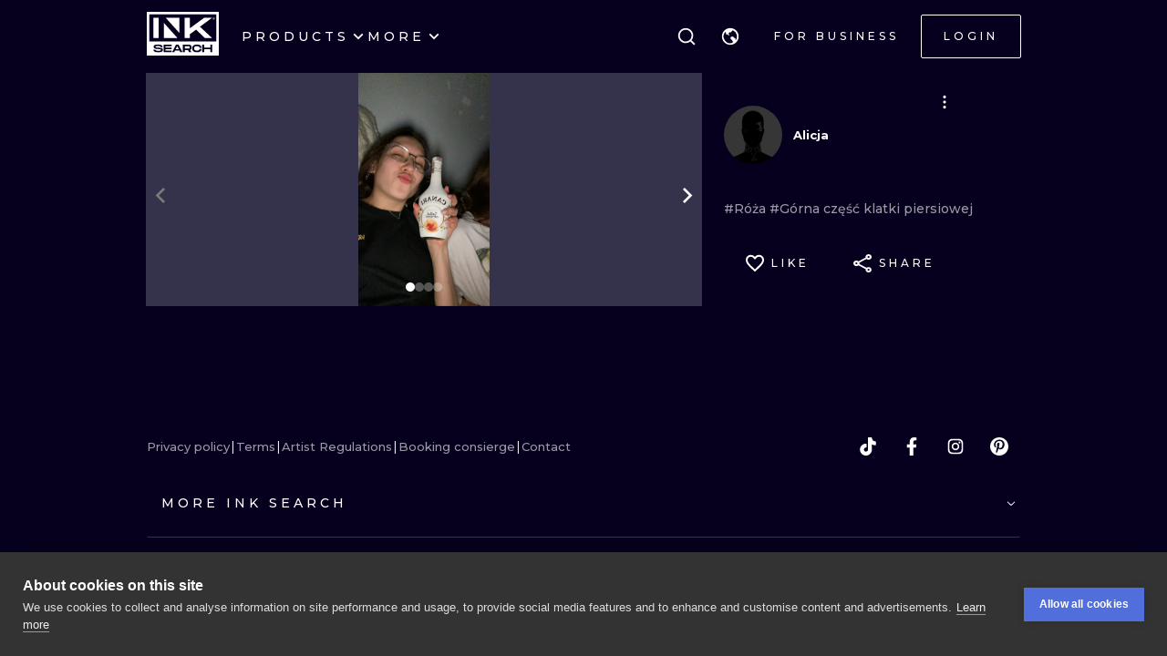

--- FILE ---
content_type: application/javascript
request_url: https://cdn.inksearch.co/production/6f65bab0/_next/static/chunks/8597.e9640ce544efda3c.js
body_size: 3096
content:
"use strict";(self.webpackChunk_N_E=self.webpackChunk_N_E||[]).push([[8597],{97616:function(i,e,t){t.r(e),t.d(e,{BookingAcceptModal:function(){return C},default:function(){return H}});var n=t(85893),a=t(67294),o=t(35656),s=t(71232),l=t(23784),r=t(87089),c=t(56817),p=t(64228),d=t(8227),m=t(50450),x=t(66210),h=t(15443),f=t(78113),g=t(65714),u=t(18162),v=t(62607),b=t(63538),k=t(8464),y=t(86113),S=t(35815);const z=(0,c.k)((i=>({"booking-accept":{width:"100%",display:"grid",position:"relative"}}))),w=i=>{let{onClose:e}=i;const t=(0,d.C)(m.gz),{artist:s,status:l,asyncStatus:r,activeStep:c,steps:w,isLoading:j,bookingDetails:C,paymentDetails:H}=t,I=(0,d.T)(),{t:M}=(0,o.$G)("booking"),{user:_}=(0,d.C)(x.DI),{isMobileDisplay:D}=(0,p.l)(),{classes:F}=z(),A=D?u.J:g.J,N=D?b.S:v.S;return(0,a.useEffect)((()=>{if("validated"===l&&j){I((0,m.K4)(!1));const i=w.every((i=>{var e;return"validated"===(null===(e=i)||void 0===e?void 0:e.status)})),e=w.findIndex((i=>!1===i.isValid));i&&-1===e&&I((0,m.ds)())}}),[l,j]),(0,n.jsxs)("div",{className:F["booking-accept"],children:[(0,n.jsx)(f.M,{artist:s,onClose:e,label:M("header.labelDateAccept")}),("pending"===r||"restoring"===r)&&(0,n.jsx)(k.L,{}),(0,n.jsx)(N,{children:"success"===H.status?(0,S._)(h.VV):(0,S.B)((0,h.fk)({user:_,booking:C}))}),c.name!==h.h8.PAID?(0,n.jsx)(A,{onNext:()=>{var i;c.name===h.h8.PAYMENT&&(!_||(null===(i=_)||void 0===i?void 0:i.phone))||c.name===h.h8.PHONE?(I((0,m.I4)()),I((0,m.K4)(!0))):I((0,m._x)())},onPrev:()=>{I((0,m.Wx)())},nextLabel:M("navigation.next.".concat((0,y.VV)({activeStep:c,steps:w,paymentDetails:H}))),prevLabel:M("navigation.prev.".concat((0,y.ED)({activeStep:c,steps:w})))}):null]})};var j=t(872);const C=()=>{const i=(0,d.T)(),{acceptOpen:e,asyncStatus:t,status:a,paymentDetails:c}=(0,d.C)(m.gz),{isMobileDisplay:x}=(0,p.l)(),{t:h}=(0,o.$G)("booking"),f=()=>{i((0,m.Fm)()),history.replaceState(null,null,window.location.href.split("?")[0])},{handleOpenConfirm:g,ConfirmationDialog:u}=(0,j.H)({secondaryAction:f}),v="submitted"===t||"closed"===a||"closed-studio"===a||"success"===c.status,b=x?r.d:l.u;return(0,n.jsxs)(n.Fragment,{children:[(0,n.jsx)(b,{padding:0,opened:e,onClose:v?f:g,children:(0,n.jsx)(w,{onClose:v?f:g})}),(0,n.jsx)(u,{primaryText:h("giveUpModal.stay"),secondaryText:h("giveUpModal.leave"),children:(0,n.jsxs)(s.Z,{noWrap:!0,children:[(0,n.jsxs)("svg",{width:40,height:40,fill:"none",xmlns:"http://www.w3.org/2000/svg",style:{flexShrink:0,alignSelf:"flex-start"},children:[(0,n.jsx)("path",{fill:"#CCCCD2",d:"M23.076 19.248a5.237 5.237 0 00-3.076-.99 5.248 5.248 0 00-2.949.9.586.586 0 10.656.972 4.08 4.08 0 012.293-.7c.865 0 1.692.266 2.392.77a.583.583 0 00.818-.134.586.586 0 00-.134-.818zM19.414 21.48a.586.586 0 100 1.172h1.172a.586.586 0 100-1.172h-1.172zM28.281 14.156v-3.515a1.76 1.76 0 00-1.758-1.758 1.76 1.76 0 00-1.757 1.758v3.515c0 .97.788 1.758 1.757 1.758a1.76 1.76 0 001.758-1.758zm-2.343 0v-3.515a.587.587 0 011.171 0v3.515a.587.587 0 01-1.172 0zM15.234 14.156v-3.515a1.76 1.76 0 00-1.757-1.758 1.76 1.76 0 00-1.758 1.758v3.515c0 .97.788 1.758 1.758 1.758a1.76 1.76 0 001.757-1.758zm-2.343 0v-3.515a.587.587 0 011.171 0v3.515a.587.587 0 01-1.171 0zM23.008 23.844a3.52 3.52 0 003.515 3.515 3.52 3.52 0 003.105-5.165l-2.589-4.8a.586.586 0 00-1.031 0l-2.59 4.8a3.524 3.524 0 00-.41 1.65zm1.444-1.097l2.071-3.84 2.071 3.839a2.346 2.346 0 01-2.07 3.442 2.346 2.346 0 01-2.072-3.44z"}),(0,n.jsx)("path",{fill:"#CCCCD2",d:"M34.142 5.858A19.87 19.87 0 0020 0 19.972 19.972 0 006.738 5.03a.586.586 0 00.777.878A18.801 18.801 0 0120 1.172c10.382 0 18.828 8.446 18.828 18.828S30.382 38.828 20 38.828 1.172 30.382 1.172 20c0-4.606 1.682-9.04 4.736-12.485a.586.586 0 00-.877-.777A19.973 19.973 0 000 20a19.87 19.87 0 005.858 14.142A19.869 19.869 0 0020 40a19.87 19.87 0 0014.142-5.858A19.869 19.869 0 0040 20a19.87 19.87 0 00-5.858-14.142z"})]}),(0,n.jsxs)("div",{children:[(0,n.jsx)("strong",{children:h("giveUpModal.label")}),(0,n.jsx)("p",{children:h("giveUpModal.text")})]})]})})]})};var H=C},6911:function(i,e,t){t.d(e,{a:function(){return n.a}});var n=t(92510)},12229:function(i,e,t){t.d(e,{Z:function(){return c}});var n=t(85893),a=t(67294),o=t(35656),s=t(6911),l=t(35825),r=(0,t(56817).k)((()=>({"ink-frame__image":{boxSizing:"border-box",zIndex:10,position:"relative",aspectRatio:"1 / 1",cursor:"pointer"},"ink-frame__overlay":{height:"100%",width:"100%",display:"flex",justifyContent:"center",alignItems:"center",position:"absolute",zIndex:10,opacity:0,transition:"300ms",color:"white","&:after":{zIndex:-1,content:'""',position:"absolute",height:"100%",width:"100%",background:"black",border:"1px solid black",transition:"300ms",opacity:0},"&:focus, &:hover, &:active":{opacity:1,"&:after":{opacity:.4}}}})));var c=i=>{let{alt:e,src:t,placeholderSrc:c,skeletonColors:p={background:"#1D1B36",foreground:"#272741"},className:d,onClick:m,disableHover:x,icon:h,...f}=i;const{t:g}=(0,o.$G)("common"),[u,v]=(0,a.useState)(t),{classes:b}=r();return(0,n.jsxs)("div",{className:b["ink-frame__image"],onClick:m,children:[!x&&(0,n.jsx)("div",{className:b["ink-frame__overlay"],children:null!==h&&void 0!==h?h:(0,n.jsx)(s.a,{variant:"no-outline",size:"big",disabled:!0,children:g("inkFrame.overlay")})}),(0,n.jsx)(l.Y,{alt:e,src:u,...f,onError:()=>{v(c)}})]})}},70840:function(i,e,t){var n=t(85893),a=t(40922),o=t.n(a),s=(t(67294),t(56817)),l=t(58);const r=(0,s.k)((i=>({h1:{fontSize:38,lineHeight:"24px",padding:"4px 0",letterSpacing:"4px",fontWeight:900,fontFamily:o().style.fontFamily,margin:0,textTransform:"uppercase",color:"inherit",["@media (min-width: ".concat((0,l.oI)(i.breakpoints.xs),"px)")]:{fontSize:64,lineHeight:"38px",letterSpacing:"0px",padding:"8px 0"},["@media (min-width: ".concat((0,l.oI)(i.breakpoints.sm),"px)")]:{fontSize:72,letterSpacing:"-8px",lineHeight:"42px"},["@media (min-width: ".concat((0,l.oI)(i.breakpoints.md),"px)")]:{fontSize:80,lineHeight:"48px",letterSpacing:"-4px",padding:"12px 0"},["@media (min-width: ".concat((0,l.oI)(i.breakpoints.lg),"px)")]:{fontSize:88,lineHeight:"52px",letterSpacing:"-8px",padding:"12px 0"},["@media (min-width: ".concat((0,l.oI)(i.breakpoints.xl),"px)")]:{fontSize:96,letterSpacing:"0px",lineHeight:"58px",padding:"12px 0"}},h2:{fontSize:32,lineHeight:"36px",letterSpacing:"3px",fontWeight:900,fontFamily:o().style.fontFamily,margin:0,color:"inherit",["@media (min-width: ".concat((0,l.oI)(i.breakpoints.xs),"px)")]:{fontSize:40,lineHeight:"44px"},["@media (min-width: ".concat((0,l.oI)(i.breakpoints.sm),"px)")]:{fontSize:44,lineHeight:"48px"},["@media (min-width: ".concat((0,l.oI)(i.breakpoints.md),"px)")]:{fontSize:48,lineHeight:"52px"}},h3:{fontSize:28,lineHeight:"36px",letterSpacing:"5px",fontWeight:900,fontFamily:o().style.fontFamily,margin:0,color:"inherit",["@media (min-width: ".concat((0,l.oI)(i.breakpoints.xs),"px)")]:{fontSize:30,lineHeight:"40px"},["@media (min-width: ".concat((0,l.oI)(i.breakpoints.sm),"px)")]:{fontSize:32,lineHeight:"48px"},["@media (min-width: ".concat((0,l.oI)(i.breakpoints.md),"px)")]:{fontSize:40,lineHeight:"52px"}},h4:{fontSize:24,lineHeight:"30px",fontWeight:800,fontFamily:o().style.fontFamily,margin:0,color:"inherit",["@media (min-width: ".concat((0,l.oI)(i.breakpoints.xs),"px)")]:{fontSize:26,lineHeight:"32px"},["@media (min-width: ".concat((0,l.oI)(i.breakpoints.sm),"px)")]:{fontSize:28,lineHeight:"36px"}},h5:{fontSize:20,lineHeight:"24px",letterSpacing:"0.2px",fontWeight:800,fontFamily:o().style.fontFamily,margin:0,color:"inherit",["@media (min-width: ".concat((0,l.oI)(i.breakpoints.xs),"px)")]:{fontSize:22,lineHeight:"28px"},["@media (min-width: ".concat((0,l.oI)(i.breakpoints.sm),"px)")]:{fontSize:24,lineHeight:"32px"}},h6:{fontSize:16,lineHeight:"20px",letterSpacing:"0.2px",fontWeight:900,fontFamily:o().style.fontFamily,margin:0,color:"inherit",["@media (min-width: ".concat((0,l.oI)(i.breakpoints.sm),"px)")]:{fontSize:20,lineHeight:"28px"},["@media (min-width: ".concat((0,l.oI)(i.breakpoints.sm),"px)")]:{fontSize:24,lineHeight:"32px"}},uppercase:{textTransform:"uppercase"}})));e.Z=i=>{let{children:e,type:t,as:a,icon:o,variant:s="h3",textTransform:l}=i;const{classes:c,cx:p}=r(),d=a||s;return(0,n.jsx)(d,{className:p(c[s],c[l]),children:e})}},872:function(i,e,t){t.d(e,{H:function(){return c}});var n=t(85893),a=t(67294),o=t(35656),s=t(23784),l=t(6911),r=(0,t(56817).k)((i=>({"use-confirmation-dialog":{display:"flex",flexDirection:"column",gap:"16px",maxWidth:i.other.maxWidth.small,overflowY:"hidden"},"use-confirmation-dialog__buttons":{display:"flex",gap:"4px",margin:"auto",alignItems:"center"}})));const c=i=>{let{primaryAction:e,secondaryAction:t}=i;const[c,p]=(0,a.useState)(!1),{t:d}=(0,o.$G)("common"),{classes:m}=r(),x={confirm:d("confirmationModal.confirm"),reject:d("confirmationModal.reject"),confirmation:d("confirmationModal.confirmation")},h=()=>{p(!1)},f=()=>{h(),e&&e()},g=()=>{h(),t&&t()},u=(0,a.useCallback)((i=>{let{children:e,secondaryText:t,primaryText:a}=i;return(0,n.jsx)(s.u,{small:!0,opened:c,onClose:g,children:(0,n.jsxs)("div",{className:m["use-confirmation-dialog"],children:[e||x.confirmation,(0,n.jsxs)("div",{className:m["use-confirmation-dialog__buttons"],children:[(0,n.jsx)(l.a,{variant:"outlineWhite",size:"default",onClick:g,children:t||x.reject}),(0,n.jsx)(l.a,{variant:"solidWhite",size:"default",onClick:f,children:a||x.confirm})]})]})})}),[c,e,t]);return{ConfirmationDialog:u,handleOpenConfirm:()=>{p(!0)},handleClose:h}}}}]);

--- FILE ---
content_type: application/javascript
request_url: https://cdn.inksearch.co/production/6f65bab0/_next/static/chunks/pages/user/%5Bname%5D-e2dbfca6fa298260.js
body_size: 473
content:
(self.webpackChunk_N_E=self.webpackChunk_N_E||[]).push([[1179],{73614:function(n,u,e){(window.__NEXT_P=window.__NEXT_P||[]).push(["/user/[name]",function(){return e(93447)}])},93447:function(n,u,e){"use strict";e.r(u),e.d(u,{__N_SSP:function(){return i}});var s=e(85893),t=(e(67294),e(48094));const r=["inks","likedInks","flashes","followedArtists"];var i=!0;u.default=n=>{let{data:u,user:e}=n;var i,o;return(0,s.jsx)(t.Z,{data:u,user:e,visibleSections:r,type:"user"},null!==(o=null===(i=e)||void 0===i?void 0:i.uuid)&&void 0!==o?o:"")}}},function(n){n.O(0,[2225,8363,579,6589,4939,4228,1379,8094,9774,2888,179],(function(){return u=73614,n(n.s=u);var u}));var u=n.O();_N_E=u}]);

--- FILE ---
content_type: application/javascript
request_url: https://cdn.inksearch.co/production/6f65bab0/_next/static/chunks/8363-995cb9ff07c7350d.js
body_size: 46048
content:
(self.webpackChunk_N_E=self.webpackChunk_N_E||[]).push([[8363],{58354:function(e,t,n){"use strict";n.d(t,{do:function(){return W}});var r,o=[],i="ResizeObserver loop completed with undelivered notifications.";!function(e){e.BORDER_BOX="border-box",e.CONTENT_BOX="content-box",e.DEVICE_PIXEL_CONTENT_BOX="device-pixel-content-box"}(r||(r={}));var a,s=function(e){return Object.freeze(e)},c=function(e,t){this.inlineSize=e,this.blockSize=t,s(this)},l=function(){function e(e,t,n,r){return this.x=e,this.y=t,this.width=n,this.height=r,this.top=this.y,this.left=this.x,this.bottom=this.top+this.height,this.right=this.left+this.width,s(this)}return e.prototype.toJSON=function(){var e=this;return{x:e.x,y:e.y,top:e.top,right:e.right,bottom:e.bottom,left:e.left,width:e.width,height:e.height}},e.fromRect=function(t){return new e(t.x,t.y,t.width,t.height)},e}(),u=function(e){return e instanceof SVGElement&&"getBBox"in e},d=function(e){if(u(e)){var t=e.getBBox(),n=t.width,r=t.height;return!n&&!r}var o=e,i=o.offsetWidth,a=o.offsetHeight;return!(i||a||e.getClientRects().length)},f=function(e){var t;if(e instanceof Element)return!0;var n=null===(t=null===e||void 0===e?void 0:e.ownerDocument)||void 0===t?void 0:t.defaultView;return!!(n&&e instanceof n.Element)},p="undefined"!==typeof window?window:{},h=new WeakMap,m=/auto|scroll/,g=/^tb|vertical/,v=/msie|trident/i.test(p.navigator&&p.navigator.userAgent),y=function(e){return parseFloat(e||"0")},b=function(e,t,n){return void 0===e&&(e=0),void 0===t&&(t=0),void 0===n&&(n=!1),new c((n?t:e)||0,(n?e:t)||0)},w=s({devicePixelContentBoxSize:b(),borderBoxSize:b(),contentBoxSize:b(),contentRect:new l(0,0,0,0)}),O=function(e,t){if(void 0===t&&(t=!1),h.has(e)&&!t)return h.get(e);if(d(e))return h.set(e,w),w;var n=getComputedStyle(e),r=u(e)&&e.ownerSVGElement&&e.getBBox(),o=!v&&"border-box"===n.boxSizing,i=g.test(n.writingMode||""),a=!r&&m.test(n.overflowY||""),c=!r&&m.test(n.overflowX||""),f=r?0:y(n.paddingTop),p=r?0:y(n.paddingRight),O=r?0:y(n.paddingBottom),x=r?0:y(n.paddingLeft),P=r?0:y(n.borderTopWidth),S=r?0:y(n.borderRightWidth),E=r?0:y(n.borderBottomWidth),_=x+p,k=f+O,C=(r?0:y(n.borderLeftWidth))+S,j=P+E,I=c?e.offsetHeight-j-e.clientHeight:0,z=a?e.offsetWidth-C-e.clientWidth:0,R=o?_+C:0,T=o?k+j:0,M=r?r.width:y(n.width)-R-z,N=r?r.height:y(n.height)-T-I,A=M+_+z+C,L=N+k+I+j,B=s({devicePixelContentBoxSize:b(Math.round(M*devicePixelRatio),Math.round(N*devicePixelRatio),i),borderBoxSize:b(A,L,i),contentBoxSize:b(M,N,i),contentRect:new l(x,f,M,N)});return h.set(e,B),B},x=function(e,t,n){var o=O(e,n),i=o.borderBoxSize,a=o.contentBoxSize,s=o.devicePixelContentBoxSize;switch(t){case r.DEVICE_PIXEL_CONTENT_BOX:return s;case r.BORDER_BOX:return i;default:return a}},P=function(e){var t=O(e);this.target=e,this.contentRect=t.contentRect,this.borderBoxSize=s([t.borderBoxSize]),this.contentBoxSize=s([t.contentBoxSize]),this.devicePixelContentBoxSize=s([t.devicePixelContentBoxSize])},S=function(e){if(d(e))return 1/0;for(var t=0,n=e.parentNode;n;)t+=1,n=n.parentNode;return t},E=function(){var e=1/0,t=[];o.forEach((function(n){if(0!==n.activeTargets.length){var r=[];n.activeTargets.forEach((function(t){var n=new P(t.target),o=S(t.target);r.push(n),t.lastReportedSize=x(t.target,t.observedBox),o<e&&(e=o)})),t.push((function(){n.callback.call(n.observer,r,n.observer)})),n.activeTargets.splice(0,n.activeTargets.length)}}));for(var n=0,r=t;n<r.length;n++){(0,r[n])()}return e},_=function(e){o.forEach((function(t){t.activeTargets.splice(0,t.activeTargets.length),t.skippedTargets.splice(0,t.skippedTargets.length),t.observationTargets.forEach((function(n){n.isActive()&&(S(n.target)>e?t.activeTargets.push(n):t.skippedTargets.push(n))}))}))},k=function(){var e=0;for(_(e);o.some((function(e){return e.activeTargets.length>0}));)e=E(),_(e);return o.some((function(e){return e.skippedTargets.length>0}))&&function(){var e;"function"===typeof ErrorEvent?e=new ErrorEvent("error",{message:i}):((e=document.createEvent("Event")).initEvent("error",!1,!1),e.message=i),window.dispatchEvent(e)}(),e>0},C=[],j=function(e){if(!a){var t=0,n=document.createTextNode("");new MutationObserver((function(){return C.splice(0).forEach((function(e){return e()}))})).observe(n,{characterData:!0}),a=function(){n.textContent="".concat(t?t--:t++)}}C.push(e),a()},I=0,z={attributes:!0,characterData:!0,childList:!0,subtree:!0},R=["resize","load","transitionend","animationend","animationstart","animationiteration","keyup","keydown","mouseup","mousedown","mouseover","mouseout","blur","focus"],T=function(e){return void 0===e&&(e=0),Date.now()+e},M=!1,N=new(function(){function e(){var e=this;this.stopped=!0,this.listener=function(){return e.schedule()}}return e.prototype.run=function(e){var t=this;if(void 0===e&&(e=250),!M){M=!0;var n,r=T(e);n=function(){var n=!1;try{n=k()}finally{if(M=!1,e=r-T(),!I)return;n?t.run(1e3):e>0?t.run(e):t.start()}},j((function(){requestAnimationFrame(n)}))}},e.prototype.schedule=function(){this.stop(),this.run()},e.prototype.observe=function(){var e=this,t=function(){return e.observer&&e.observer.observe(document.body,z)};document.body?t():p.addEventListener("DOMContentLoaded",t)},e.prototype.start=function(){var e=this;this.stopped&&(this.stopped=!1,this.observer=new MutationObserver(this.listener),this.observe(),R.forEach((function(t){return p.addEventListener(t,e.listener,!0)})))},e.prototype.stop=function(){var e=this;this.stopped||(this.observer&&this.observer.disconnect(),R.forEach((function(t){return p.removeEventListener(t,e.listener,!0)})),this.stopped=!0)},e}()),A=function(e){!I&&e>0&&N.start(),!(I+=e)&&N.stop()},L=function(){function e(e,t){this.target=e,this.observedBox=t||r.CONTENT_BOX,this.lastReportedSize={inlineSize:0,blockSize:0}}return e.prototype.isActive=function(){var e,t=x(this.target,this.observedBox,!0);return e=this.target,u(e)||function(e){switch(e.tagName){case"INPUT":if("image"!==e.type)break;case"VIDEO":case"AUDIO":case"EMBED":case"OBJECT":case"CANVAS":case"IFRAME":case"IMG":return!0}return!1}(e)||"inline"!==getComputedStyle(e).display||(this.lastReportedSize=t),this.lastReportedSize.inlineSize!==t.inlineSize||this.lastReportedSize.blockSize!==t.blockSize},e}(),B=function(e,t){this.activeTargets=[],this.skippedTargets=[],this.observationTargets=[],this.observer=e,this.callback=t},D=new WeakMap,F=function(e,t){for(var n=0;n<e.length;n+=1)if(e[n].target===t)return n;return-1},$=function(){function e(){}return e.connect=function(e,t){var n=new B(e,t);D.set(e,n)},e.observe=function(e,t,n){var r=D.get(e),i=0===r.observationTargets.length;F(r.observationTargets,t)<0&&(i&&o.push(r),r.observationTargets.push(new L(t,n&&n.box)),A(1),N.schedule())},e.unobserve=function(e,t){var n=D.get(e),r=F(n.observationTargets,t),i=1===n.observationTargets.length;r>=0&&(i&&o.splice(o.indexOf(n),1),n.observationTargets.splice(r,1),A(-1))},e.disconnect=function(e){var t=this,n=D.get(e);n.observationTargets.slice().forEach((function(n){return t.unobserve(e,n.target)})),n.activeTargets.splice(0,n.activeTargets.length)},e}(),W=function(){function e(e){if(0===arguments.length)throw new TypeError("Failed to construct 'ResizeObserver': 1 argument required, but only 0 present.");if("function"!==typeof e)throw new TypeError("Failed to construct 'ResizeObserver': The callback provided as parameter 1 is not a function.");$.connect(this,e)}return e.prototype.observe=function(e,t){if(0===arguments.length)throw new TypeError("Failed to execute 'observe' on 'ResizeObserver': 1 argument required, but only 0 present.");if(!f(e))throw new TypeError("Failed to execute 'observe' on 'ResizeObserver': parameter 1 is not of type 'Element");$.observe(this,e,t)},e.prototype.unobserve=function(e){if(0===arguments.length)throw new TypeError("Failed to execute 'unobserve' on 'ResizeObserver': 1 argument required, but only 0 present.");if(!f(e))throw new TypeError("Failed to execute 'unobserve' on 'ResizeObserver': parameter 1 is not of type 'Element");$.unobserve(this,e)},e.prototype.disconnect=function(){$.disconnect(this)},e.toString=function(){return"function ResizeObserver () { [polyfill code] }"},e}()},99985:function(e,t,n){"use strict";n.d(t,{q:function(){return re}});var r=n(67294),o=n(64761),i=n(48427),a=Object.defineProperty,s=Object.getOwnPropertySymbols,c=Object.prototype.hasOwnProperty,l=Object.prototype.propertyIsEnumerable,u=(e,t,n)=>t in e?a(e,t,{enumerable:!0,configurable:!0,writable:!0,value:n}):e[t]=n;function d(e){const t=e,{style:n}=t,o=((e,t)=>{var n={};for(var r in e)c.call(e,r)&&t.indexOf(r)<0&&(n[r]=e[r]);if(null!=e&&s)for(var r of s(e))t.indexOf(r)<0&&l.call(e,r)&&(n[r]=e[r]);return n})(t,["style"]);return r.createElement("svg",((e,t)=>{for(var n in t||(t={}))c.call(t,n)&&u(e,n,t[n]);if(s)for(var n of s(t))l.call(t,n)&&u(e,n,t[n]);return e})({viewBox:"0 0 15 15",fill:"none",xmlns:"http://www.w3.org/2000/svg",style:n},o),r.createElement("path",{d:"M0.877014 7.49988C0.877014 3.84219 3.84216 0.877045 7.49985 0.877045C11.1575 0.877045 14.1227 3.84219 14.1227 7.49988C14.1227 11.1575 11.1575 14.1227 7.49985 14.1227C3.84216 14.1227 0.877014 11.1575 0.877014 7.49988ZM7.49985 1.82704C4.36683 1.82704 1.82701 4.36686 1.82701 7.49988C1.82701 8.97196 2.38774 10.3131 3.30727 11.3213C4.19074 9.94119 5.73818 9.02499 7.50023 9.02499C9.26206 9.02499 10.8093 9.94097 11.6929 11.3208C12.6121 10.3127 13.1727 8.97172 13.1727 7.49988C13.1727 4.36686 10.6328 1.82704 7.49985 1.82704ZM10.9818 11.9787C10.2839 10.7795 8.9857 9.97499 7.50023 9.97499C6.01458 9.97499 4.71624 10.7797 4.01845 11.9791C4.97952 12.7272 6.18765 13.1727 7.49985 13.1727C8.81227 13.1727 10.0206 12.727 10.9818 11.9787ZM5.14999 6.50487C5.14999 5.207 6.20212 4.15487 7.49999 4.15487C8.79786 4.15487 9.84999 5.207 9.84999 6.50487C9.84999 7.80274 8.79786 8.85487 7.49999 8.85487C6.20212 8.85487 5.14999 7.80274 5.14999 6.50487ZM7.49999 5.10487C6.72679 5.10487 6.09999 5.73167 6.09999 6.50487C6.09999 7.27807 6.72679 7.90487 7.49999 7.90487C8.27319 7.90487 8.89999 7.27807 8.89999 6.50487C8.89999 5.73167 8.27319 5.10487 7.49999 5.10487Z",fill:"currentColor",fillRule:"evenodd",clipRule:"evenodd"}))}var f=Object.defineProperty,p=Object.defineProperties,h=Object.getOwnPropertyDescriptors,m=Object.getOwnPropertySymbols,g=Object.prototype.hasOwnProperty,v=Object.prototype.propertyIsEnumerable,y=(e,t,n)=>t in e?f(e,t,{enumerable:!0,configurable:!0,writable:!0,value:n}):e[t]=n;const b=(0,r.createContext)(null);function w({spacing:e,children:t}){return r.createElement(b.Provider,{value:{spacing:e}},t)}function O(){const e=(0,r.useContext)(b);return e?(t=((e,t)=>{for(var n in t||(t={}))g.call(t,n)&&y(e,n,t[n]);if(m)for(var n of m(t))v.call(t,n)&&y(e,n,t[n]);return e})({},e),p(t,h({withinGroup:!0}))):{spacing:null,withinGroup:!1};var t}var x=n(56817),P=n(14258),S=(0,x.k)(((e,{spacing:t})=>({root:{display:"flex",paddingLeft:(0,P.a)({size:t,sizes:e.spacing})}}))),E=n(7414),_=Object.defineProperty,k=Object.getOwnPropertySymbols,C=Object.prototype.hasOwnProperty,j=Object.prototype.propertyIsEnumerable,I=(e,t,n)=>t in e?_(e,t,{enumerable:!0,configurable:!0,writable:!0,value:n}):e[t]=n;const z={},R=(0,r.forwardRef)(((e,t)=>{const n=(0,o.N4)("AvatarGroup",z,e),{children:i,spacing:a="sm",unstyled:s,className:c,variant:l}=n,u=((e,t)=>{var n={};for(var r in e)C.call(e,r)&&t.indexOf(r)<0&&(n[r]=e[r]);if(null!=e&&k)for(var r of k(e))t.indexOf(r)<0&&j.call(e,r)&&(n[r]=e[r]);return n})(n,["children","spacing","unstyled","className","variant"]),{classes:d,cx:f}=S({spacing:a},{name:"AvatarGroup",unstyled:s,variant:l});return r.createElement(w,{spacing:a},r.createElement(E.x,((e,t)=>{for(var n in t||(t={}))C.call(t,n)&&I(e,n,t[n]);if(k)for(var n of k(t))j.call(t,n)&&I(e,n,t[n]);return e})({ref:t,className:f(d.root,c)},u),i))}));R.displayName="@mantine/core/AvatarGroup";var T=n(96768),M=Object.defineProperty,N=Object.defineProperties,A=Object.getOwnPropertyDescriptors,L=Object.getOwnPropertySymbols,B=Object.prototype.hasOwnProperty,D=Object.prototype.propertyIsEnumerable,F=(e,t,n)=>t in e?M(e,t,{enumerable:!0,configurable:!0,writable:!0,value:n}):e[t]=n,$=(e,t)=>{for(var n in t||(t={}))B.call(t,n)&&F(e,n,t[n]);if(L)for(var n of L(t))D.call(t,n)&&F(e,n,t[n]);return e},W=(e,t)=>N(e,A(t));const V=["filled","light","gradient","outline"],q={xs:(0,T.h)(16),sm:(0,T.h)(26),md:(0,T.h)(38),lg:(0,T.h)(56),xl:(0,T.h)(84)};function G({withinGroup:e,spacing:t,theme:n}){return e?{marginLeft:`calc(${(0,P.a)({size:t,sizes:n.spacing})} * -1)`,backgroundColor:`${"dark"===n.colorScheme?n.colors.dark[7]:n.white}`,border:`${(0,T.h)(2)} solid ${"dark"===n.colorScheme?n.colors.dark[7]:n.white}`}:null}var H=(0,x.k)(((e,{radius:t,withinGroup:n,spacing:r,color:o,gradient:i},{variant:a,size:s})=>{const c=function({theme:e,variant:t,color:n,gradient:r}){const o=e.fn.variant({variant:t,color:n,gradient:r});return V.includes(t)?{placeholder:{color:o.color,backgroundColor:o.background,backgroundImage:"gradient"===t?o.background:void 0,border:`${(0,T.h)("gradient"===t?0:1)} solid ${o.border}`},placeholderIcon:{color:o.color}}:{}}({theme:e,color:o,gradient:i,variant:a});return{root:$(W($({},e.fn.focusStyles()),{WebkitTapHighlightColor:"transparent",boxSizing:"border-box",position:"relative",display:"block",userSelect:"none",overflow:"hidden",borderRadius:e.fn.radius(t),textDecoration:"none",border:0,backgroundColor:"transparent",padding:0,width:(0,P.a)({size:s,sizes:q}),minWidth:(0,P.a)({size:s,sizes:q}),height:(0,P.a)({size:s,sizes:q})}),G({withinGroup:n,spacing:r,theme:e})),image:{objectFit:"cover",width:"100%",height:"100%",display:"block"},placeholder:$(W($({},e.fn.fontStyles()),{fontWeight:700,display:"flex",alignItems:"center",justifyContent:"center",width:"100%",height:"100%",userSelect:"none",borderRadius:e.fn.radius(t),fontSize:`calc(${(0,P.a)({size:s,sizes:q})} / 2.5)`}),c.placeholder),placeholderIcon:$({width:"70%",height:"70%"},c.placeholderIcon)}})),K=Object.defineProperty,Y=Object.defineProperties,U=Object.getOwnPropertyDescriptors,Q=Object.getOwnPropertySymbols,X=Object.prototype.hasOwnProperty,Z=Object.prototype.propertyIsEnumerable,J=(e,t,n)=>t in e?K(e,t,{enumerable:!0,configurable:!0,writable:!0,value:n}):e[t]=n,ee=(e,t)=>{for(var n in t||(t={}))X.call(t,n)&&J(e,n,t[n]);if(Q)for(var n of Q(t))Z.call(t,n)&&J(e,n,t[n]);return e};const te={size:"md",color:"gray",variant:"light"},ne=(0,r.forwardRef)(((e,t)=>{const n=(0,o.N4)("Avatar",te,e),{className:i,size:a,src:s,alt:c,radius:l,children:u,color:f,variant:p,gradient:h,classNames:m,styles:g,imageProps:v,unstyled:y}=n,b=((e,t)=>{var n={};for(var r in e)X.call(e,r)&&t.indexOf(r)<0&&(n[r]=e[r]);if(null!=e&&Q)for(var r of Q(e))t.indexOf(r)<0&&Z.call(e,r)&&(n[r]=e[r]);return n})(n,["className","size","src","alt","radius","children","color","variant","gradient","classNames","styles","imageProps","unstyled"]),w=O(),[x,P]=(0,r.useState)(!s),{classes:S,cx:_}=H({color:f,radius:l,withinGroup:w.withinGroup,spacing:w.spacing,gradient:h},{classNames:m,styles:g,unstyled:y,name:"Avatar",variant:p,size:a});return(0,r.useEffect)((()=>{P(!s)}),[s]),r.createElement(E.x,ee({component:"div",className:_(S.root,i),ref:t},b),x?r.createElement("div",{className:S.placeholder,title:c},u||r.createElement(d,{className:S.placeholderIcon})):r.createElement("img",(k=ee({},v),C={className:S.image,src:s,alt:c,onError:()=>P(!0)},Y(k,U(C)))));var k,C}));ne.displayName="@mantine/core/Avatar",ne.Group=R;const re=(0,i.F)(ne)},67841:function(e,t,n){"use strict";n.d(t,{z:function(){return q}});var r=n(67294),o=n(64761),i=n(14258),a=n(48427),s=n(56817),c=n(96768),l=(0,s.k)(((e,{orientation:t,buttonBorderWidth:n})=>({root:{display:"flex",flexDirection:"vertical"===t?"column":"row","& [data-button]":{"&:first-of-type:not(:last-of-type)":{borderBottomRightRadius:0,["vertical"===t?"borderBottomLeftRadius":"borderTopRightRadius"]:0,["vertical"===t?"borderBottomWidth":"borderRightWidth"]:`calc(${(0,c.h)(n)} / 2)`},"&:last-of-type:not(:first-of-type)":{borderTopLeftRadius:0,["vertical"===t?"borderTopRightRadius":"borderBottomLeftRadius"]:0,["vertical"===t?"borderTopWidth":"borderLeftWidth"]:`calc(${(0,c.h)(n)} / 2)`},"&:not(:first-of-type):not(:last-of-type)":{borderRadius:0,["vertical"===t?"borderTopWidth":"borderLeftWidth"]:`calc(${(0,c.h)(n)} / 2)`,["vertical"===t?"borderBottomWidth":"borderRightWidth"]:`calc(${(0,c.h)(n)} / 2)`},"& + [data-button]":{["vertical"===t?"marginTop":"marginLeft"]:`calc(${n} * -1)`,"@media (min-resolution: 192dpi)":{["vertical"===t?"marginTop":"marginLeft"]:0}}}}}))),u=n(7414),d=Object.defineProperty,f=Object.getOwnPropertySymbols,p=Object.prototype.hasOwnProperty,h=Object.prototype.propertyIsEnumerable,m=(e,t,n)=>t in e?d(e,t,{enumerable:!0,configurable:!0,writable:!0,value:n}):e[t]=n;const g={orientation:"horizontal",buttonBorderWidth:1},v=(0,r.forwardRef)(((e,t)=>{const n=(0,o.N4)("ButtonGroup",g,e),{className:i,orientation:a,buttonBorderWidth:s,unstyled:c}=n,d=((e,t)=>{var n={};for(var r in e)p.call(e,r)&&t.indexOf(r)<0&&(n[r]=e[r]);if(null!=e&&f)for(var r of f(e))t.indexOf(r)<0&&h.call(e,r)&&(n[r]=e[r]);return n})(n,["className","orientation","buttonBorderWidth","unstyled"]),{classes:v,cx:y}=l({orientation:a,buttonBorderWidth:s},{name:"ButtonGroup",unstyled:c});return r.createElement(u.x,((e,t)=>{for(var n in t||(t={}))p.call(t,n)&&m(e,n,t[n]);if(f)for(var n of f(t))h.call(t,n)&&m(e,n,t[n]);return e})({className:y(v.root,i),ref:t},d))}));v.displayName="@mantine/core/ButtonGroup";var y=n(35227),b=Object.defineProperty,w=Object.defineProperties,O=Object.getOwnPropertyDescriptors,x=Object.getOwnPropertySymbols,P=Object.prototype.hasOwnProperty,S=Object.prototype.propertyIsEnumerable,E=(e,t,n)=>t in e?b(e,t,{enumerable:!0,configurable:!0,writable:!0,value:n}):e[t]=n,_=(e,t)=>{for(var n in t||(t={}))P.call(t,n)&&E(e,n,t[n]);if(x)for(var n of x(t))S.call(t,n)&&E(e,n,t[n]);return e},k=(e,t)=>w(e,O(t));const C=["filled","outline","light","white","default","subtle","gradient"],j={xs:{height:y.J.xs,paddingLeft:(0,c.h)(14),paddingRight:(0,c.h)(14)},sm:{height:y.J.sm,paddingLeft:(0,c.h)(18),paddingRight:(0,c.h)(18)},md:{height:y.J.md,paddingLeft:(0,c.h)(22),paddingRight:(0,c.h)(22)},lg:{height:y.J.lg,paddingLeft:(0,c.h)(26),paddingRight:(0,c.h)(26)},xl:{height:y.J.xl,paddingLeft:(0,c.h)(32),paddingRight:(0,c.h)(32)},"compact-xs":{height:(0,c.h)(22),paddingLeft:(0,c.h)(7),paddingRight:(0,c.h)(7)},"compact-sm":{height:(0,c.h)(26),paddingLeft:(0,c.h)(8),paddingRight:(0,c.h)(8)},"compact-md":{height:(0,c.h)(30),paddingLeft:(0,c.h)(10),paddingRight:(0,c.h)(10)},"compact-lg":{height:(0,c.h)(34),paddingLeft:(0,c.h)(12),paddingRight:(0,c.h)(12)},"compact-xl":{height:(0,c.h)(40),paddingLeft:(0,c.h)(14),paddingRight:(0,c.h)(14)}};function I({compact:e,size:t,withLeftIcon:n,withRightIcon:r}){if(e)return j[`compact-${t}`];const o=j[t];return o?k(_({},o),{paddingLeft:n?`calc(${o.paddingLeft}  / 1.5)`:o.paddingLeft,paddingRight:r?`calc(${o.paddingRight}  / 1.5)`:o.paddingRight}):{}}const z=e=>({display:e?"block":"inline-block",width:e?"100%":"auto"});function R({variant:e,theme:t,color:n,gradient:r}){if(!C.includes(e))return null;const o=t.fn.variant({color:n,variant:e,gradient:r});return"gradient"===e?_({border:0,backgroundImage:o.background,color:o.color},t.fn.hover({backgroundSize:"200%"})):_({border:`${(0,c.h)(1)} solid ${o.border}`,backgroundColor:o.background,color:o.color},t.fn.hover({backgroundColor:o.hover}))}var T=(0,s.k)(((e,{radius:t,fullWidth:n,compact:r,withLeftIcon:o,withRightIcon:a,color:s,gradient:l},{variant:u,size:d})=>({root:k(_(k(_(_(_(_({},I({compact:r,size:d,withLeftIcon:o,withRightIcon:a})),e.fn.fontStyles()),e.fn.focusStyles()),z(n)),{borderRadius:e.fn.radius(t),fontWeight:600,position:"relative",lineHeight:1,fontSize:(0,i.a)({size:d,sizes:e.fontSizes}),userSelect:"none",cursor:"pointer"}),R({variant:u,theme:e,color:s,gradient:l})),{"&:active":e.activeStyles,"&:disabled, &[data-disabled]":{borderColor:"transparent",backgroundColor:"dark"===e.colorScheme?e.colors.dark[4]:e.colors.gray[2],color:"dark"===e.colorScheme?e.colors.dark[6]:e.colors.gray[5],cursor:"not-allowed",backgroundImage:"none",pointerEvents:"none","&:active":{transform:"none"}},"&[data-loading]":{pointerEvents:"none","&::before":k(_({content:'""'},e.fn.cover((0,c.h)(-1))),{backgroundColor:"dark"===e.colorScheme?e.fn.rgba(e.colors.dark[7],.5):"rgba(255, 255, 255, .5)",borderRadius:e.fn.radius(t),cursor:"not-allowed"})}}),icon:{display:"flex",alignItems:"center"},leftIcon:{marginRight:e.spacing.xs},rightIcon:{marginLeft:e.spacing.xs},centerLoader:{position:"absolute",left:"50%",transform:"translateX(-50%)",opacity:.5},inner:{display:"flex",alignItems:"center",justifyContent:"center",height:"100%",overflow:"visible"},label:{whiteSpace:"nowrap",height:"100%",overflow:"hidden",display:"flex",alignItems:"center"}}))),M=n(20966),N=n(34736),A=Object.defineProperty,L=Object.getOwnPropertySymbols,B=Object.prototype.hasOwnProperty,D=Object.prototype.propertyIsEnumerable,F=(e,t,n)=>t in e?A(e,t,{enumerable:!0,configurable:!0,writable:!0,value:n}):e[t]=n,$=(e,t)=>{for(var n in t||(t={}))B.call(t,n)&&F(e,n,t[n]);if(L)for(var n of L(t))D.call(t,n)&&F(e,n,t[n]);return e};const W={size:"sm",type:"button",variant:"filled",loaderPosition:"left"},V=(0,r.forwardRef)(((e,t)=>{const n=(0,o.N4)("Button",W,e),{className:a,size:s,color:c,type:l,disabled:u,children:d,leftIcon:f,rightIcon:p,fullWidth:h,variant:m,radius:g,uppercase:v,compact:y,loading:b,loaderPosition:w,loaderProps:O,gradient:x,classNames:P,styles:S,unstyled:E}=n,_=((e,t)=>{var n={};for(var r in e)B.call(e,r)&&t.indexOf(r)<0&&(n[r]=e[r]);if(null!=e&&L)for(var r of L(e))t.indexOf(r)<0&&D.call(e,r)&&(n[r]=e[r]);return n})(n,["className","size","color","type","disabled","children","leftIcon","rightIcon","fullWidth","variant","radius","uppercase","compact","loading","loaderPosition","loaderProps","gradient","classNames","styles","unstyled"]),{classes:k,cx:C,theme:I}=T({radius:g,color:c,fullWidth:h,compact:y,gradient:x,withLeftIcon:!!f,withRightIcon:!!p},{name:"Button",unstyled:E,classNames:P,styles:S,variant:m,size:s}),z=I.fn.variant({color:c,variant:m}),R=r.createElement(M.a,$({color:z.color,size:`calc(${(0,i.a)({size:s,sizes:j}).height} / 2)`},O));return r.createElement(N.k,$({className:C(k.root,a),type:l,disabled:u,"data-button":!0,"data-disabled":u||void 0,"data-loading":b||void 0,ref:t,unstyled:E},_),r.createElement("div",{className:k.inner},(f||b&&"left"===w)&&r.createElement("span",{className:C(k.icon,k.leftIcon)},b&&"left"===w?R:f),b&&"center"===w&&r.createElement("span",{className:k.centerLoader},R),r.createElement("span",{className:k.label,style:{textTransform:v?"uppercase":void 0}},d),(p||b&&"right"===w)&&r.createElement("span",{className:C(k.icon,k.rightIcon)},b&&"right"===w?R:p)))}));V.displayName="@mantine/core/Button",V.Group=v;const q=(0,a.F)(V)},92716:function(e,t,n){"use strict";n.d(t,{d:function(){return q}});var r=n(67294),o=n(64761),i=n(68216);const[a,s]=(0,i.R)("Drawer component was not found in tree");var c=n(96768),l=n(56817),u=n(14258);const d={xs:(0,c.h)(320),sm:(0,c.h)(380),md:(0,c.h)(440),lg:(0,c.h)(620),xl:(0,c.h)(780)};var f=(0,l.k)(((e,{position:t},{size:n})=>({header:{zIndex:1e3},content:{flex:"right"===t||"left"===t?`0 0 ${(0,u.a)({size:n,sizes:d})}`:"0 0 100%",maxWidth:"100%",maxHeight:"100%",height:"right"===t||"left"===t?"100%":(0,u.a)({size:n,sizes:d}),borderRadius:0,overflowY:"auto"},inner:{display:"flex",justifyContent:"right"===t?"flex-end":"flex-start",alignItems:"bottom"===t?"flex-end":"flex-start"}}))),p=n(82518),h=Object.defineProperty,m=Object.defineProperties,g=Object.getOwnPropertyDescriptors,v=Object.getOwnPropertySymbols,y=Object.prototype.hasOwnProperty,b=Object.prototype.propertyIsEnumerable,w=(e,t,n)=>t in e?h(e,t,{enumerable:!0,configurable:!0,writable:!0,value:n}):e[t]=n,O=(e,t)=>{for(var n in t||(t={}))y.call(t,n)&&w(e,n,t[n]);if(v)for(var n of v(t))b.call(t,n)&&w(e,n,t[n]);return e},x=(e,t)=>m(e,g(t));const P={top:"slide-down",bottom:"slide-up",left:"slide-right",right:"slide-left"},S={top:"slide-down",bottom:"slide-up",right:"slide-right",left:"slide-left"},E=x(O({},p.K),{position:"left"});function _(e){const t=(0,o.N4)("DrawerRoot",E,e),{classNames:n,variant:i,size:s,scrollAreaComponent:c,position:l,transitionProps:u}=t,d=((e,t)=>{var n={};for(var r in e)y.call(e,r)&&t.indexOf(r)<0&&(n[r]=e[r]);if(null!=e&&v)for(var r of v(e))t.indexOf(r)<0&&b.call(e,r)&&(n[r]=e[r]);return n})(t,["classNames","variant","size","scrollAreaComponent","position","transitionProps"]),{classes:h,cx:m,theme:g}=f({position:l},{name:"Drawer",variant:i,size:s}),w=("rtl"===g.dir?S:P)[l];return r.createElement(a,{value:{scrollAreaComponent:c}},r.createElement(p.e,O({__staticSelector:"Drawer",size:s,variant:i,transitionProps:O({transition:w,duration:200},u),classNames:x(O({},n),{content:m(h.content,null==n?void 0:n.content),inner:m(h.inner,null==n?void 0:n.inner)})},d)))}var k=Object.defineProperty,C=Object.getOwnPropertySymbols,j=Object.prototype.hasOwnProperty,I=Object.prototype.propertyIsEnumerable,z=(e,t,n)=>t in e?k(e,t,{enumerable:!0,configurable:!0,writable:!0,value:n}):e[t]=n;const R={shadow:"xl"},T=(0,r.forwardRef)(((e,t)=>{const n=(0,o.N4)("ModalContent",R,e),{children:i,scrollAreaComponent:a}=n,c=((e,t)=>{var n={};for(var r in e)j.call(e,r)&&t.indexOf(r)<0&&(n[r]=e[r]);if(null!=e&&C)for(var r of C(e))t.indexOf(r)<0&&I.call(e,r)&&(n[r]=e[r]);return n})(n,["children","scrollAreaComponent"]),l=s(),u=a||l.scrollAreaComponent||p.e.NativeScrollArea;return r.createElement(p.e.Content,((e,t)=>{for(var n in t||(t={}))j.call(t,n)&&z(e,n,t[n]);if(C)for(var n of C(t))I.call(t,n)&&z(e,n,t[n]);return e})({ref:t,radius:0},c),r.createElement(u,{style:{height:"100vh"}},i))}));var M=Object.defineProperty,N=Object.defineProperties,A=Object.getOwnPropertyDescriptors,L=Object.getOwnPropertySymbols,B=Object.prototype.hasOwnProperty,D=Object.prototype.propertyIsEnumerable,F=(e,t,n)=>t in e?M(e,t,{enumerable:!0,configurable:!0,writable:!0,value:n}):e[t]=n,$=(e,t)=>{for(var n in t||(t={}))B.call(t,n)&&F(e,n,t[n]);if(L)for(var n of L(t))D.call(t,n)&&F(e,n,t[n]);return e};const W=(V=$({},p.K),N(V,A({withOverlay:!0,withCloseButton:!0})));var V;function q(e){const t=(0,o.N4)("Drawer",W,e),{title:n,withOverlay:i,overlayProps:a,withCloseButton:s,closeButtonProps:c,children:l}=t,u=((e,t)=>{var n={};for(var r in e)B.call(e,r)&&t.indexOf(r)<0&&(n[r]=e[r]);if(null!=e&&L)for(var r of L(e))t.indexOf(r)<0&&D.call(e,r)&&(n[r]=e[r]);return n})(t,["title","withOverlay","overlayProps","withCloseButton","closeButtonProps","children"]),d=!!n||s;return r.createElement(_,$({},u),i&&r.createElement(p.e.Overlay,$({},a)),r.createElement(T,null,d&&r.createElement(p.e.Header,null,n&&r.createElement(p.e.Title,null,n),s&&r.createElement(p.e.CloseButton,$({},c))),r.createElement(p.e.Body,null,l)))}q.Root=_,q.CloseButton=p.e.CloseButton,q.Overlay=p.e.Overlay,q.Content=T,q.Header=p.e.Header,q.Title=p.e.Title,q.Body=p.e.Body,q.NativeScrollArea=p.e.NativeScrollArea},63990:function(e,t,n){"use strict";n.d(t,{i:function(){return m}});var r=n(67294),o=n(24241);const i=/input|select|textarea|button|object/,a="a, input, select, textarea, button, object, [tabindex]";function s(e){return"none"===e.style.display}function c(e){let t=e.getAttribute("tabindex");return null===t&&(t=void 0),parseInt(t,10)}function l(e){const t=e.nodeName.toLowerCase(),n=!Number.isNaN(c(e));return(i.test(t)&&!e.disabled||e instanceof HTMLAnchorElement&&e.href||n)&&function(e){if(e.getAttribute("aria-hidden")||e.getAttribute("hidden")||"hidden"===e.getAttribute("type"))return!1;let t=e;for(;t&&t!==document.body&&11!==t.nodeType;){if(s(t))return!1;t=t.parentNode}return!0}(e)}function u(e){const t=c(e);return(Number.isNaN(t)||t>=0)&&l(e)}function d(e){return Array.from(e.querySelectorAll(a)).filter(u)}var f=n(89058);function p(e=!0){const t=(0,r.useRef)(),n=(0,r.useRef)(null),o=e=>{let t=e.querySelector("[data-autofocus]");if(!t){const n=Array.from(e.querySelectorAll(a));t=n.find(u)||n.find(l)||null,!t&&l(e)&&(t=e)}t&&t.focus({preventScroll:!0})},i=(0,r.useCallback)((r=>{e&&(null!==r?(n.current=function(e,t="body > :not(script)"){const n=(0,f.k)(),r=Array.from(document.querySelectorAll(t)).map((t=>{var r;if((null==(r=null==t?void 0:t.shadowRoot)?void 0:r.contains(e))||t.contains(e))return;const o=t.getAttribute("aria-hidden"),i=t.getAttribute("data-hidden"),a=t.getAttribute("data-focus-id");return t.setAttribute("data-focus-id",n),null===o||"false"===o?t.setAttribute("aria-hidden","true"):i||a||t.setAttribute("data-hidden",o),{node:t,ariaHidden:i||null}}));return()=>{r.forEach((e=>{e&&n===e.node.getAttribute("data-focus-id")&&(null===e.ariaHidden?e.node.removeAttribute("aria-hidden"):e.node.setAttribute("aria-hidden",e.ariaHidden),e.node.removeAttribute("data-focus-id"),e.node.removeAttribute("data-hidden"))}))}}(r),t.current!==r&&(r?(setTimeout((()=>{r.getRootNode()&&o(r)})),t.current=r):t.current=null)):n.current&&(n.current(),n.current=null))}),[e]);return(0,r.useEffect)((()=>{if(!e)return;t.current&&setTimeout((()=>o(t.current)));const r=e=>{"Tab"===e.key&&t.current&&function(e,t){const n=d(e);if(!n.length)return void t.preventDefault();const r=n[t.shiftKey?0:n.length-1],o=e.getRootNode();if(r!==o.activeElement&&e!==o.activeElement)return;t.preventDefault();const i=n[t.shiftKey?n.length-1:0];i&&i.focus()}(t.current,e)};return document.addEventListener("keydown",r),()=>{document.removeEventListener("keydown",r),n.current&&n.current()}}),[e]),i}var h=n(34731);function m({children:e,active:t=!0,refProp:n="ref"}){const i=p(t),a=(0,h.Y)(i,null==e?void 0:e.ref);return(0,o.k)(e)?(0,r.cloneElement)(e,{[n]:a}):e}m.displayName="@mantine/core/FocusTrap"},35227:function(e,t,n){"use strict";n.d(t,{J:function(){return m}});var r=n(96768),o=n(56817),i=n(14258),a=Object.defineProperty,s=Object.defineProperties,c=Object.getOwnPropertyDescriptors,l=Object.getOwnPropertySymbols,u=Object.prototype.hasOwnProperty,d=Object.prototype.propertyIsEnumerable,f=(e,t,n)=>t in e?a(e,t,{enumerable:!0,configurable:!0,writable:!0,value:n}):e[t]=n,p=(e,t)=>{for(var n in t||(t={}))u.call(t,n)&&f(e,n,t[n]);if(l)for(var n of l(t))d.call(t,n)&&f(e,n,t[n]);return e},h=(e,t)=>s(e,c(t));const m={xs:(0,r.h)(30),sm:(0,r.h)(36),md:(0,r.h)(42),lg:(0,r.h)(50),xl:(0,r.h)(60)},g=["default","filled","unstyled"];function v({theme:e,variant:t}){return g.includes(t)?"default"===t?{border:`${(0,r.h)(1)} solid ${"dark"===e.colorScheme?e.colors.dark[4]:e.colors.gray[4]}`,backgroundColor:"dark"===e.colorScheme?e.colors.dark[6]:e.white,transition:"border-color 100ms ease","&:focus, &:focus-within":e.focusRingStyles.inputStyles(e)}:"filled"===t?{border:`${(0,r.h)(1)} solid transparent`,backgroundColor:"dark"===e.colorScheme?e.colors.dark[5]:e.colors.gray[1],"&:focus, &:focus-within":e.focusRingStyles.inputStyles(e)}:{borderWidth:0,color:"dark"===e.colorScheme?e.colors.dark[0]:e.black,backgroundColor:"transparent",minHeight:(0,r.h)(28),outline:0,"&:focus, &:focus-within":{outline:"none",borderColor:"transparent"},"&:disabled":{backgroundColor:"transparent","&:focus, &:focus-within":{outline:"none",borderColor:"transparent"}}}:null}var y=(0,o.k)(((e,{multiline:t,radius:n,invalid:o,rightSectionWidth:a,withRightSection:s,iconWidth:c,offsetBottom:l,offsetTop:u,pointer:d},{variant:f,size:g})=>{const y=e.fn.variant({variant:"filled",color:"red"}).background,b="default"===f||"filled"===f?{minHeight:(0,i.a)({size:g,sizes:m}),paddingLeft:`calc(${(0,i.a)({size:g,sizes:m})}  / 3)`,paddingRight:s?a||(0,i.a)({size:g,sizes:m}):`calc(${(0,i.a)({size:g,sizes:m})}  / 3)`,borderRadius:e.fn.radius(n)}:"unstyled"===f&&s?{paddingRight:a||(0,i.a)({size:g,sizes:m})}:null;return{wrapper:{position:"relative",marginTop:u?`calc(${e.spacing.xs} / 2)`:void 0,marginBottom:l?`calc(${e.spacing.xs} / 2)`:void 0,"&:has(input:disabled)":{"& .mantine-Input-rightSection":{display:"none"}}},input:h(p(p(h(p({},e.fn.fontStyles()),{height:t?"unstyled"===f?void 0:"auto":(0,i.a)({size:g,sizes:m}),WebkitTapHighlightColor:"transparent",lineHeight:t?e.lineHeight:`calc(${(0,i.a)({size:g,sizes:m})} - ${(0,r.h)(2)})`,appearance:"none",resize:"none",boxSizing:"border-box",fontSize:(0,i.a)({size:g,sizes:e.fontSizes}),width:"100%",color:"dark"===e.colorScheme?e.colors.dark[0]:e.black,display:"block",textAlign:"left",cursor:d?"pointer":void 0}),v({theme:e,variant:f})),b),{"&:disabled, &[data-disabled]":{backgroundColor:"dark"===e.colorScheme?e.colors.dark[6]:e.colors.gray[1],color:e.colors.dark[2],opacity:.6,cursor:"not-allowed",pointerEvents:"none","&::placeholder":{color:e.colors.dark[2]}},"&[data-invalid]":{color:y,borderColor:y,"&::placeholder":{opacity:1,color:y}},"&[data-with-icon]":{paddingLeft:"number"===typeof c?(0,r.h)(c):(0,i.a)({size:g,sizes:m})},"&::placeholder":h(p({},e.fn.placeholderStyles()),{opacity:1}),"&::-webkit-inner-spin-button, &::-webkit-outer-spin-button, &::-webkit-search-decoration, &::-webkit-search-cancel-button, &::-webkit-search-results-button, &::-webkit-search-results-decoration":{appearance:"none"},"&[type=number]":{MozAppearance:"textfield"}}),icon:{pointerEvents:"none",position:"absolute",zIndex:1,left:0,top:0,bottom:0,display:"flex",alignItems:"center",justifyContent:"center",width:c?(0,r.h)(c):(0,i.a)({size:g,sizes:m}),color:o?e.colors.red["dark"===e.colorScheme?6:7]:"dark"===e.colorScheme?e.colors.dark[2]:e.colors.gray[5]},rightSection:{position:"absolute",top:0,bottom:0,right:0,display:"flex",alignItems:"center",justifyContent:"center",width:a||(0,i.a)({size:g,sizes:m})}}}));t.Z=y},82518:function(e,t,n){"use strict";n.d(t,{e:function(){return tn},K:function(){return en}});var r=n(67294),o=n(97582),i="right-scroll-bar-position",a="width-before-scroll-bar";function s(e,t){return function(e,t){var n=(0,r.useState)((function(){return{value:e,callback:t,facade:{get current(){return n.value},set current(e){var t=n.value;t!==e&&(n.value=e,n.callback(e,t))}}}}))[0];return n.callback=t,n.facade}(t||null,(function(t){return e.forEach((function(e){return function(e,t){return"function"===typeof e?e(t):e&&(e.current=t),e}(e,t)}))}))}function c(e){return e}function l(e,t){void 0===t&&(t=c);var n=[],r=!1;return{read:function(){if(r)throw new Error("Sidecar: could not `read` from an `assigned` medium. `read` could be used only with `useMedium`.");return n.length?n[n.length-1]:e},useMedium:function(e){var o=t(e,r);return n.push(o),function(){n=n.filter((function(e){return e!==o}))}},assignSyncMedium:function(e){for(r=!0;n.length;){var t=n;n=[],t.forEach(e)}n={push:function(t){return e(t)},filter:function(){return n}}},assignMedium:function(e){r=!0;var t=[];if(n.length){var o=n;n=[],o.forEach(e),t=n}var i=function(){var n=t;t=[],n.forEach(e)},a=function(){return Promise.resolve().then(i)};a(),n={push:function(e){t.push(e),a()},filter:function(e){return t=t.filter(e),n}}}}}var u=function(e){void 0===e&&(e={});var t=l(null);return t.options=(0,o.pi)({async:!0,ssr:!1},e),t}(),d=function(){},f=r.forwardRef((function(e,t){var n=r.useRef(null),i=r.useState({onScrollCapture:d,onWheelCapture:d,onTouchMoveCapture:d}),a=i[0],c=i[1],l=e.forwardProps,f=e.children,p=e.className,h=e.removeScrollBar,m=e.enabled,g=e.shards,v=e.sideCar,y=e.noIsolation,b=e.inert,w=e.allowPinchZoom,O=e.as,x=void 0===O?"div":O,P=e.gapMode,S=(0,o._T)(e,["forwardProps","children","className","removeScrollBar","enabled","shards","sideCar","noIsolation","inert","allowPinchZoom","as","gapMode"]),E=v,_=s([n,t]),k=(0,o.pi)((0,o.pi)({},S),a);return r.createElement(r.Fragment,null,m&&r.createElement(E,{sideCar:u,removeScrollBar:h,shards:g,noIsolation:y,inert:b,setCallbacks:c,allowPinchZoom:!!w,lockRef:n,gapMode:P}),l?r.cloneElement(r.Children.only(f),(0,o.pi)((0,o.pi)({},k),{ref:_})):r.createElement(x,(0,o.pi)({},k,{className:p,ref:_}),f))}));f.defaultProps={enabled:!0,removeScrollBar:!0,inert:!1},f.classNames={fullWidth:a,zeroRight:i};var p,h=function(e){var t=e.sideCar,n=(0,o._T)(e,["sideCar"]);if(!t)throw new Error("Sidecar: please provide `sideCar` property to import the right car");var i=t.read();if(!i)throw new Error("Sidecar medium not found");return r.createElement(i,(0,o.pi)({},n))};h.isSideCarExport=!0;function m(){if(!document)return null;var e=document.createElement("style");e.type="text/css";var t=p||n.nc;return t&&e.setAttribute("nonce",t),e}var g=function(){var e=0,t=null;return{add:function(n){var r,o;0==e&&(t=m())&&(o=n,(r=t).styleSheet?r.styleSheet.cssText=o:r.appendChild(document.createTextNode(o)),function(e){(document.head||document.getElementsByTagName("head")[0]).appendChild(e)}(t)),e++},remove:function(){!--e&&t&&(t.parentNode&&t.parentNode.removeChild(t),t=null)}}},v=function(){var e=function(){var e=g();return function(t,n){r.useEffect((function(){return e.add(t),function(){e.remove()}}),[t&&n])}}();return function(t){var n=t.styles,r=t.dynamic;return e(n,r),null}},y={left:0,top:0,right:0,gap:0},b=function(e){return parseInt(e||"",10)||0},w=function(e){if(void 0===e&&(e="margin"),"undefined"===typeof window)return y;var t=function(e){var t=window.getComputedStyle(document.body),n=t["padding"===e?"paddingLeft":"marginLeft"],r=t["padding"===e?"paddingTop":"marginTop"],o=t["padding"===e?"paddingRight":"marginRight"];return[b(n),b(r),b(o)]}(e),n=document.documentElement.clientWidth,r=window.innerWidth;return{left:t[0],top:t[1],right:t[2],gap:Math.max(0,r-n+t[2]-t[0])}},O=v(),x=function(e,t,n,r){var o=e.left,s=e.top,c=e.right,l=e.gap;return void 0===n&&(n="margin"),"\n  .".concat("with-scroll-bars-hidden"," {\n   overflow: hidden ").concat(r,";\n   padding-right: ").concat(l,"px ").concat(r,";\n  }\n  body {\n    overflow: hidden ").concat(r,";\n    overscroll-behavior: contain;\n    ").concat([t&&"position: relative ".concat(r,";"),"margin"===n&&"\n    padding-left: ".concat(o,"px;\n    padding-top: ").concat(s,"px;\n    padding-right: ").concat(c,"px;\n    margin-left:0;\n    margin-top:0;\n    margin-right: ").concat(l,"px ").concat(r,";\n    "),"padding"===n&&"padding-right: ".concat(l,"px ").concat(r,";")].filter(Boolean).join(""),"\n  }\n  \n  .").concat(i," {\n    right: ").concat(l,"px ").concat(r,";\n  }\n  \n  .").concat(a," {\n    margin-right: ").concat(l,"px ").concat(r,";\n  }\n  \n  .").concat(i," .").concat(i," {\n    right: 0 ").concat(r,";\n  }\n  \n  .").concat(a," .").concat(a," {\n    margin-right: 0 ").concat(r,";\n  }\n  \n  body {\n    ").concat("--removed-body-scroll-bar-size",": ").concat(l,"px;\n  }\n")},P=function(e){var t=e.noRelative,n=e.noImportant,o=e.gapMode,i=void 0===o?"margin":o,a=r.useMemo((function(){return w(i)}),[i]);return r.createElement(O,{styles:x(a,!t,i,n?"":"!important")})},S=!1;if("undefined"!==typeof window)try{var E=Object.defineProperty({},"passive",{get:function(){return S=!0,!0}});window.addEventListener("test",E,E),window.removeEventListener("test",E,E)}catch(nn){S=!1}var _=!!S&&{passive:!1},k=function(e,t){var n=window.getComputedStyle(e);return"hidden"!==n[t]&&!(n.overflowY===n.overflowX&&!function(e){return"TEXTAREA"===e.tagName}(e)&&"visible"===n[t])},C=function(e,t){var n=t.ownerDocument,r=t;do{if("undefined"!==typeof ShadowRoot&&r instanceof ShadowRoot&&(r=r.host),j(e,r)){var o=I(e,r);if(o[1]>o[2])return!0}r=r.parentNode}while(r&&r!==n.body);return!1},j=function(e,t){return"v"===e?function(e){return k(e,"overflowY")}(t):function(e){return k(e,"overflowX")}(t)},I=function(e,t){return"v"===e?[(n=t).scrollTop,n.scrollHeight,n.clientHeight]:function(e){return[e.scrollLeft,e.scrollWidth,e.clientWidth]}(t);var n},z=function(e){return"changedTouches"in e?[e.changedTouches[0].clientX,e.changedTouches[0].clientY]:[0,0]},R=function(e){return[e.deltaX,e.deltaY]},T=function(e){return e&&"current"in e?e.current:e},M=function(e){return"\n  .block-interactivity-".concat(e," {pointer-events: none;}\n  .allow-interactivity-").concat(e," {pointer-events: all;}\n")},N=0,A=[];var L,B=(L=function(e){var t=r.useRef([]),n=r.useRef([0,0]),i=r.useRef(),a=r.useState(N++)[0],s=r.useState(v)[0],c=r.useRef(e);r.useEffect((function(){c.current=e}),[e]),r.useEffect((function(){if(e.inert){document.body.classList.add("block-interactivity-".concat(a));var t=(0,o.ev)([e.lockRef.current],(e.shards||[]).map(T),!0).filter(Boolean);return t.forEach((function(e){return e.classList.add("allow-interactivity-".concat(a))})),function(){document.body.classList.remove("block-interactivity-".concat(a)),t.forEach((function(e){return e.classList.remove("allow-interactivity-".concat(a))}))}}}),[e.inert,e.lockRef.current,e.shards]);var l=r.useCallback((function(e,t){if("touches"in e&&2===e.touches.length)return!c.current.allowPinchZoom;var r,o=z(e),a=n.current,s="deltaX"in e?e.deltaX:a[0]-o[0],l="deltaY"in e?e.deltaY:a[1]-o[1],u=e.target,d=Math.abs(s)>Math.abs(l)?"h":"v";if("touches"in e&&"h"===d&&"range"===u.type)return!1;var f=C(d,u);if(!f)return!0;if(f?r=d:(r="v"===d?"h":"v",f=C(d,u)),!f)return!1;if(!i.current&&"changedTouches"in e&&(s||l)&&(i.current=r),!r)return!0;var p=i.current||r;return function(e,t,n,r,o){var i=function(e,t){return"h"===e&&"rtl"===t?-1:1}(e,window.getComputedStyle(t).direction),a=i*r,s=n.target,c=t.contains(s),l=!1,u=a>0,d=0,f=0;do{var p=I(e,s),h=p[0],m=p[1]-p[2]-i*h;(h||m)&&j(e,s)&&(d+=m,f+=h),s=s.parentNode}while(!c&&s!==document.body||c&&(t.contains(s)||t===s));return(u&&(o&&0===d||!o&&a>d)||!u&&(o&&0===f||!o&&-a>f))&&(l=!0),l}(p,t,e,"h"===p?s:l,!0)}),[]),u=r.useCallback((function(e){var n=e;if(A.length&&A[A.length-1]===s){var r="deltaY"in n?R(n):z(n),o=t.current.filter((function(e){return e.name===n.type&&e.target===n.target&&(t=e.delta,o=r,t[0]===o[0]&&t[1]===o[1]);var t,o}))[0];if(o&&o.should)n.cancelable&&n.preventDefault();else if(!o){var i=(c.current.shards||[]).map(T).filter(Boolean).filter((function(e){return e.contains(n.target)}));(i.length>0?l(n,i[0]):!c.current.noIsolation)&&n.cancelable&&n.preventDefault()}}}),[]),d=r.useCallback((function(e,n,r,o){var i={name:e,delta:n,target:r,should:o};t.current.push(i),setTimeout((function(){t.current=t.current.filter((function(e){return e!==i}))}),1)}),[]),f=r.useCallback((function(e){n.current=z(e),i.current=void 0}),[]),p=r.useCallback((function(t){d(t.type,R(t),t.target,l(t,e.lockRef.current))}),[]),h=r.useCallback((function(t){d(t.type,z(t),t.target,l(t,e.lockRef.current))}),[]);r.useEffect((function(){return A.push(s),e.setCallbacks({onScrollCapture:p,onWheelCapture:p,onTouchMoveCapture:h}),document.addEventListener("wheel",u,_),document.addEventListener("touchmove",u,_),document.addEventListener("touchstart",f,_),function(){A=A.filter((function(e){return e!==s})),document.removeEventListener("wheel",u,_),document.removeEventListener("touchmove",u,_),document.removeEventListener("touchstart",f,_)}}),[]);var m=e.removeScrollBar,g=e.inert;return r.createElement(r.Fragment,null,g?r.createElement(s,{styles:M(a)}):null,m?r.createElement(P,{gapMode:e.gapMode}):null)},u.useMedium(L),h),D=r.forwardRef((function(e,t){return r.createElement(f,(0,o.pi)({},e,{ref:t,sideCar:B}))}));D.classNames=f.classNames;var F=D,$=n(83051);var W=n(96362),V=n(3594),q=n(64761),G=n(68216);const[H,K]=(0,G.R)("ModalBase component was not found in tree");var Y=n(56817),U=(0,Y.k)((()=>({close:{marginLeft:"auto",marginRight:0}}))),Q=n(96768),X=n(48427),Z=n(49834),J=Object.defineProperty,ee=Object.getOwnPropertySymbols,te=Object.prototype.hasOwnProperty,ne=Object.prototype.propertyIsEnumerable,re=(e,t,n)=>t in e?J(e,t,{enumerable:!0,configurable:!0,writable:!0,value:n}):e[t]=n,oe=(e,t)=>{for(var n in t||(t={}))te.call(t,n)&&re(e,n,t[n]);if(ee)for(var n of ee(t))ne.call(t,n)&&re(e,n,t[n]);return e};function ie(e){const t=e,{width:n,height:o,style:i}=t,a=((e,t)=>{var n={};for(var r in e)te.call(e,r)&&t.indexOf(r)<0&&(n[r]=e[r]);if(null!=e&&ee)for(var r of ee(e))t.indexOf(r)<0&&ne.call(e,r)&&(n[r]=e[r]);return n})(t,["width","height","style"]);return r.createElement("svg",oe({viewBox:"0 0 15 15",fill:"none",xmlns:"http://www.w3.org/2000/svg",style:oe({width:n,height:o},i)},a),r.createElement("path",{d:"M11.7816 4.03157C12.0062 3.80702 12.0062 3.44295 11.7816 3.2184C11.5571 2.99385 11.193 2.99385 10.9685 3.2184L7.50005 6.68682L4.03164 3.2184C3.80708 2.99385 3.44301 2.99385 3.21846 3.2184C2.99391 3.44295 2.99391 3.80702 3.21846 4.03157L6.68688 7.49999L3.21846 10.9684C2.99391 11.193 2.99391 11.557 3.21846 11.7816C3.44301 12.0061 3.80708 12.0061 4.03164 11.7816L7.50005 8.31316L10.9685 11.7816C11.193 12.0061 11.5571 12.0061 11.7816 11.7816C12.0062 11.557 12.0062 11.193 11.7816 10.9684L8.31322 7.49999L11.7816 4.03157Z",fill:"currentColor",fillRule:"evenodd",clipRule:"evenodd"}))}ie.displayName="@mantine/core/CloseIcon";var ae=Object.defineProperty,se=Object.getOwnPropertySymbols,ce=Object.prototype.hasOwnProperty,le=Object.prototype.propertyIsEnumerable,ue=(e,t,n)=>t in e?ae(e,t,{enumerable:!0,configurable:!0,writable:!0,value:n}):e[t]=n;const de={xs:(0,Q.h)(12),sm:(0,Q.h)(16),md:(0,Q.h)(20),lg:(0,Q.h)(28),xl:(0,Q.h)(34)},fe={size:"sm"},pe=(0,r.forwardRef)(((e,t)=>{const n=(0,q.N4)("CloseButton",fe,e),{iconSize:o,size:i,children:a}=n,s=((e,t)=>{var n={};for(var r in e)ce.call(e,r)&&t.indexOf(r)<0&&(n[r]=e[r]);if(null!=e&&se)for(var r of se(e))t.indexOf(r)<0&&le.call(e,r)&&(n[r]=e[r]);return n})(n,["iconSize","size","children"]),c=(0,Q.h)(o||de[i]);return r.createElement(Z.A,((e,t)=>{for(var n in t||(t={}))ce.call(t,n)&&ue(e,n,t[n]);if(se)for(var n of se(t))le.call(t,n)&&ue(e,n,t[n]);return e})({ref:t,__staticSelector:"CloseButton",size:i},s),a||r.createElement(ie,{width:c,height:c}))}));pe.displayName="@mantine/core/CloseButton";const he=(0,X.F)(pe);var me=Object.defineProperty,ge=Object.getOwnPropertySymbols,ve=Object.prototype.hasOwnProperty,ye=Object.prototype.propertyIsEnumerable,be=(e,t,n)=>t in e?me(e,t,{enumerable:!0,configurable:!0,writable:!0,value:n}):e[t]=n;const we={size:"sm"},Oe=(0,r.forwardRef)(((e,t)=>{const n=K(),o=(0,q.N4)(`${n.__staticSelector}CloseButton`,we,e),{className:i}=o,a=((e,t)=>{var n={};for(var r in e)ve.call(e,r)&&t.indexOf(r)<0&&(n[r]=e[r]);if(null!=e&&ge)for(var r of ge(e))t.indexOf(r)<0&&ye.call(e,r)&&(n[r]=e[r]);return n})(o,["className"]),{classes:s,cx:c}=U(null,n.stylesApi);return r.createElement(he,((e,t)=>{for(var n in t||(t={}))ve.call(t,n)&&be(e,n,t[n]);if(ge)for(var n of ge(t))ye.call(t,n)&&be(e,n,t[n]);return e})({className:c(s.close,i),ref:t,onClick:n.onClose},a))}));var xe=(0,Y.k)((()=>({overlay:{}}))),Pe=n(58036),Se=Object.defineProperty,Ee=Object.defineProperties,_e=Object.getOwnPropertyDescriptors,ke=Object.getOwnPropertySymbols,Ce=Object.prototype.hasOwnProperty,je=Object.prototype.propertyIsEnumerable,Ie=(e,t,n)=>t in e?Se(e,t,{enumerable:!0,configurable:!0,writable:!0,value:n}):e[t]=n,ze=(e,t)=>{for(var n in t||(t={}))Ce.call(t,n)&&Ie(e,n,t[n]);if(ke)for(var n of ke(t))je.call(t,n)&&Ie(e,n,t[n]);return e},Re=(0,Y.k)(((e,{color:t,opacity:n,blur:r,radius:o,gradient:i,fixed:a,zIndex:s})=>{return{root:(c=ze({},e.fn.cover(0)),l={position:a?"fixed":"absolute",backgroundColor:i?void 0:e.fn.rgba(t,n),backgroundImage:i,backdropFilter:r?`blur(${(0,Q.h)(r)})`:void 0,borderRadius:e.fn.radius(o),zIndex:s,"&[data-center]":{display:"flex",alignItems:"center",justifyContent:"center"}},Ee(c,_e(l)))};var c,l})),Te=n(7414),Me=Object.defineProperty,Ne=Object.getOwnPropertySymbols,Ae=Object.prototype.hasOwnProperty,Le=Object.prototype.propertyIsEnumerable,Be=(e,t,n)=>t in e?Me(e,t,{enumerable:!0,configurable:!0,writable:!0,value:n}):e[t]=n;const De={opacity:.6,color:"#000",zIndex:(0,V.w)("modal"),radius:0},Fe=(0,r.forwardRef)(((e,t)=>{const n=(0,q.N4)("Overlay",De,e),{variant:o,opacity:i,color:a,blur:s,gradient:c,zIndex:l,radius:u,children:d,className:f,classNames:p,styles:h,unstyled:m,center:g,fixed:v}=n,y=((e,t)=>{var n={};for(var r in e)Ae.call(e,r)&&t.indexOf(r)<0&&(n[r]=e[r]);if(null!=e&&Ne)for(var r of Ne(e))t.indexOf(r)<0&&Le.call(e,r)&&(n[r]=e[r]);return n})(n,["variant","opacity","color","blur","gradient","zIndex","radius","children","className","classNames","styles","unstyled","center","fixed"]),{classes:b,cx:w}=Re({color:a,opacity:i,blur:s,radius:u,gradient:c,fixed:v,zIndex:l},{name:"Overlay",classNames:p,styles:h,unstyled:m,variant:o});return r.createElement(Te.x,((e,t)=>{for(var n in t||(t={}))Ae.call(t,n)&&Be(e,n,t[n]);if(Ne)for(var n of Ne(t))Le.call(t,n)&&Be(e,n,t[n]);return e})({ref:t,className:w(b.root,f),"data-center":g||void 0},y),d)}));Fe.displayName="@mantine/core/Overlay";const $e=(0,X.F)(Fe);var We=Object.defineProperty,Ve=Object.defineProperties,qe=Object.getOwnPropertyDescriptors,Ge=Object.getOwnPropertySymbols,He=Object.prototype.hasOwnProperty,Ke=Object.prototype.propertyIsEnumerable,Ye=(e,t,n)=>t in e?We(e,t,{enumerable:!0,configurable:!0,writable:!0,value:n}):e[t]=n,Ue=(e,t)=>{for(var n in t||(t={}))He.call(t,n)&&Ye(e,n,t[n]);if(Ge)for(var n of Ge(t))Ke.call(t,n)&&Ye(e,n,t[n]);return e};const Qe={},Xe=(0,r.forwardRef)(((e,t)=>{const n=K(),o=(0,q.N4)(`${n.__staticSelector}Overlay`,Qe,e),{onClick:i,transitionProps:a,style:s,className:c}=o,l=((e,t)=>{var n={};for(var r in e)He.call(e,r)&&t.indexOf(r)<0&&(n[r]=e[r]);if(null!=e&&Ge)for(var r of Ge(e))t.indexOf(r)<0&&Ke.call(e,r)&&(n[r]=e[r]);return n})(o,["onClick","transitionProps","style","className"]),{classes:u,cx:d}=xe(null,n.stylesApi),f=e=>{null==i||i(e),n.closeOnClickOutside&&n.onClose()};return r.createElement(Pe.u,(p=Ue(Ue({mounted:n.opened},n.transitionProps),a),Ve(p,qe({transition:"fade"}))),(e=>r.createElement($e,Ue({ref:t,onClick:f,fixed:!0,style:Ue(Ue({},s),e),className:d(u.overlay,c),zIndex:n.zIndex},l))));var p}));var Ze=(0,Y.k)(((e,{zIndex:t})=>({inner:{position:"fixed",width:"100%",top:0,bottom:0,maxHeight:"100%",zIndex:t,pointerEvents:"none"},content:{pointerEvents:"all"}}))),Je=n(63990),et=(0,Y.k)(((e,{radius:t,shadow:n})=>({root:{outline:0,WebkitTapHighlightColor:"transparent",display:"block",textDecoration:"none",color:"dark"===e.colorScheme?e.colors.dark[0]:e.black,backgroundColor:"dark"===e.colorScheme?e.colors.dark[7]:e.white,boxSizing:"border-box",borderRadius:e.fn.radius(t),boxShadow:e.shadows[n]||n||"none","&[data-with-border]":{border:`${(0,Q.h)(1)} solid ${"dark"===e.colorScheme?e.colors.dark[4]:e.colors.gray[3]}`}}}))),tt=Object.defineProperty,nt=Object.getOwnPropertySymbols,rt=Object.prototype.hasOwnProperty,ot=Object.prototype.propertyIsEnumerable,it=(e,t,n)=>t in e?tt(e,t,{enumerable:!0,configurable:!0,writable:!0,value:n}):e[t]=n;const at={},st=(0,r.forwardRef)(((e,t)=>{const n=(0,q.N4)("Paper",at,e),{className:o,children:i,radius:a,withBorder:s,shadow:c,unstyled:l,variant:u}=n,d=((e,t)=>{var n={};for(var r in e)rt.call(e,r)&&t.indexOf(r)<0&&(n[r]=e[r]);if(null!=e&&nt)for(var r of nt(e))t.indexOf(r)<0&&ot.call(e,r)&&(n[r]=e[r]);return n})(n,["className","children","radius","withBorder","shadow","unstyled","variant"]),{classes:f,cx:p}=et({radius:a,shadow:c},{name:"Paper",unstyled:l,variant:u});return r.createElement(Te.x,((e,t)=>{for(var n in t||(t={}))rt.call(t,n)&&it(e,n,t[n]);if(nt)for(var n of nt(t))ot.call(t,n)&&it(e,n,t[n]);return e})({className:p(f.root,o),"data-with-border":s||void 0,ref:t},d),i)}));st.displayName="@mantine/core/Paper";const ct=(0,X.F)(st);var lt=Object.defineProperty,ut=Object.getOwnPropertySymbols,dt=Object.prototype.hasOwnProperty,ft=Object.prototype.propertyIsEnumerable,pt=(e,t,n)=>t in e?lt(e,t,{enumerable:!0,configurable:!0,writable:!0,value:n}):e[t]=n,ht=(e,t)=>{for(var n in t||(t={}))dt.call(t,n)&&pt(e,n,t[n]);if(ut)for(var n of ut(t))ft.call(t,n)&&pt(e,n,t[n]);return e};const mt={},gt=(0,r.forwardRef)(((e,t)=>{const n=K(),o=(0,q.N4)(`${n.__staticSelector}Content`,mt,e),{className:i,transitionProps:a,style:s,onKeyDown:c}=o,l=((e,t)=>{var n={};for(var r in e)dt.call(e,r)&&t.indexOf(r)<0&&(n[r]=e[r]);if(null!=e&&ut)for(var r of ut(e))t.indexOf(r)<0&&ft.call(e,r)&&(n[r]=e[r]);return n})(o,["className","transitionProps","style","onKeyDown"]),{classes:u,cx:d}=Ze({zIndex:n.zIndex},n.stylesApi),f=e=>{var t;"true"!==(null==(t=e.target)?void 0:t.getAttribute("data-mantine-stop-propagation"))&&"Escape"===e.key&&n.closeOnEscape&&n.onClose(),null==c||c(e)};return r.createElement(Pe.u,ht(ht({mounted:n.opened,transition:"pop"},n.transitionProps),a),(e=>r.createElement("div",{className:d(u.inner)},r.createElement(Je.i,{active:n.opened&&n.trapFocus},r.createElement(ct,ht({component:"section",role:"dialog",tabIndex:-1,"aria-modal":!0,"aria-describedby":n.bodyMounted?n.getBodyId():void 0,"aria-labelledby":n.titleMounted?n.getTitleId():void 0,onKeyDown:f,ref:t,className:d(u.content,i),style:ht(ht({},s),e),shadow:n.shadow},l),l.children)))))}));var vt=n(14258),yt=(0,Y.k)(((e,{padding:t})=>{const n=(0,vt.a)({size:t,sizes:e.spacing});return{header:{display:"flex",justifyContent:"space-between",alignItems:"center",padding:n,paddingRight:`calc(${n} - ${(0,Q.h)(5)})`,position:"sticky",top:0,backgroundColor:"dark"===e.colorScheme?e.colors.dark[7]:e.white,zIndex:1e3}}})),bt=Object.defineProperty,wt=Object.getOwnPropertySymbols,Ot=Object.prototype.hasOwnProperty,xt=Object.prototype.propertyIsEnumerable,Pt=(e,t,n)=>t in e?bt(e,t,{enumerable:!0,configurable:!0,writable:!0,value:n}):e[t]=n;const St={},Et=(0,r.forwardRef)(((e,t)=>{const n=K(),o=(0,q.N4)(`${n.__staticSelector}Header`,St,e),{className:i}=o,a=((e,t)=>{var n={};for(var r in e)Ot.call(e,r)&&t.indexOf(r)<0&&(n[r]=e[r]);if(null!=e&&wt)for(var r of wt(e))t.indexOf(r)<0&&xt.call(e,r)&&(n[r]=e[r]);return n})(o,["className"]),{classes:s,cx:c}=yt({padding:n.padding},n.stylesApi);return r.createElement(Te.x,((e,t)=>{for(var n in t||(t={}))Ot.call(t,n)&&Pt(e,n,t[n]);if(wt)for(var n of wt(t))xt.call(t,n)&&Pt(e,n,t[n]);return e})({ref:t,className:c(s.header,i)},a))}));var _t=(0,Y.k)((e=>({title:{lineHeight:1,padding:0,margin:0,fontWeight:400,fontSize:e.fontSizes.md}}))),kt=Object.defineProperty,Ct=Object.getOwnPropertySymbols,jt=Object.prototype.hasOwnProperty,It=Object.prototype.propertyIsEnumerable,zt=(e,t,n)=>t in e?kt(e,t,{enumerable:!0,configurable:!0,writable:!0,value:n}):e[t]=n;const Rt={},Tt=(0,r.forwardRef)(((e,t)=>{const n=K(),o=(0,q.N4)(`${n.__staticSelector}Title`,Rt,e),{className:i}=o,a=((e,t)=>{var n={};for(var r in e)jt.call(e,r)&&t.indexOf(r)<0&&(n[r]=e[r]);if(null!=e&&Ct)for(var r of Ct(e))t.indexOf(r)<0&&It.call(e,r)&&(n[r]=e[r]);return n})(o,["className"]),{classes:s,cx:c}=_t(null,n.stylesApi);return(0,r.useEffect)((()=>(n.setTitleMounted(!0),()=>n.setTitleMounted(!1))),[]),r.createElement(Te.x,((e,t)=>{for(var n in t||(t={}))jt.call(t,n)&&zt(e,n,t[n]);if(Ct)for(var n of Ct(t))It.call(t,n)&&zt(e,n,t[n]);return e})({component:"h2",id:n.getTitleId(),className:c(s.title,i),ref:t},a))}));var Mt=(0,Y.k)(((e,{padding:t})=>({body:{padding:(0,vt.a)({size:t,sizes:e.spacing}),"&:not(:only-child)":{paddingTop:0}}}))),Nt=Object.defineProperty,At=Object.getOwnPropertySymbols,Lt=Object.prototype.hasOwnProperty,Bt=Object.prototype.propertyIsEnumerable,Dt=(e,t,n)=>t in e?Nt(e,t,{enumerable:!0,configurable:!0,writable:!0,value:n}):e[t]=n;const Ft={},$t=(0,r.forwardRef)(((e,t)=>{const n=K(),o=(0,q.N4)(`${n.__staticSelector}Body`,Ft,e),{className:i}=o,a=((e,t)=>{var n={};for(var r in e)Lt.call(e,r)&&t.indexOf(r)<0&&(n[r]=e[r]);if(null!=e&&At)for(var r of At(e))t.indexOf(r)<0&&Bt.call(e,r)&&(n[r]=e[r]);return n})(o,["className"]),{classes:s,cx:c}=Mt({padding:n.padding},n.stylesApi);return(0,r.useEffect)((()=>(n.setBodyMounted(!0),()=>n.setBodyMounted(!1))),[]),r.createElement(Te.x,((e,t)=>{for(var n in t||(t={}))Lt.call(t,n)&&Dt(e,n,t[n]);if(At)for(var n of At(t))Bt.call(t,n)&&Dt(e,n,t[n]);return e})({id:n.getBodyId(),className:c(s.body,i),ref:t},a))}));var Wt=n(73524);var Vt=(0,Y.k)((()=>({root:{}}))),qt=n(48269),Gt=Object.defineProperty,Ht=Object.defineProperties,Kt=Object.getOwnPropertyDescriptors,Yt=Object.getOwnPropertySymbols,Ut=Object.prototype.hasOwnProperty,Qt=Object.prototype.propertyIsEnumerable,Xt=(e,t,n)=>t in e?Gt(e,t,{enumerable:!0,configurable:!0,writable:!0,value:n}):e[t]=n,Zt=(e,t)=>{for(var n in t||(t={}))Ut.call(t,n)&&Xt(e,n,t[n]);if(Yt)for(var n of Yt(t))Qt.call(t,n)&&Xt(e,n,t[n]);return e},Jt=(e,t)=>Ht(e,Kt(t));const en={closeOnClickOutside:!0,withinPortal:!0,lockScroll:!0,trapFocus:!0,returnFocus:!0,closeOnEscape:!0,keepMounted:!1,zIndex:(0,V.w)("modal"),padding:"md",size:"md",shadow:"xl"};function tn(e){const t=(0,q.N4)("ModalBase",en,e),{opened:n,onClose:o,children:i,closeOnClickOutside:a,__staticSelector:s,transitionProps:c,withinPortal:l,portalProps:u,keepMounted:d,target:f,zIndex:p,lockScroll:h,trapFocus:m,closeOnEscape:g,returnFocus:v,padding:y,shadow:b,id:w,size:O,variant:x,classNames:P,unstyled:S,styles:E,className:_}=t,k=((e,t)=>{var n={};for(var r in e)Ut.call(e,r)&&t.indexOf(r)<0&&(n[r]=e[r]);if(null!=e&&Yt)for(var r of Yt(e))t.indexOf(r)<0&&Qt.call(e,r)&&(n[r]=e[r]);return n})(t,["opened","onClose","children","closeOnClickOutside","__staticSelector","transitionProps","withinPortal","portalProps","keepMounted","target","zIndex","lockScroll","trapFocus","closeOnEscape","returnFocus","padding","shadow","id","size","variant","classNames","unstyled","styles","className"]),{classes:C,cx:j}=Vt(null,{name:s,classNames:P,styles:E,unstyled:S,variant:x,size:O}),I=(0,$.M)(w),[z,R]=(0,r.useState)(!1),[T,M]=(0,r.useState)(!1),N="number"===typeof(null==c?void 0:c.duration)?null==c?void 0:c.duration:200,A=function({opened:e,transitionDuration:t}){const[n,o]=(0,r.useState)(e),i=(0,r.useRef)(),a=(0,Wt.J)()?0:t;return(0,r.useEffect)((()=>(e?(o(!0),window.clearTimeout(i.current)):0===a?o(!1):i.current=window.setTimeout((()=>o(!1)),a),()=>window.clearTimeout(i.current))),[e,a]),n}({opened:n,transitionDuration:N});return function(e,t,n){(0,r.useEffect)((()=>(window.addEventListener(e,t,n),()=>window.removeEventListener(e,t,n))),[e,t])}("keydown",(e=>{!m&&"Escape"===e.key&&g&&o()})),(0,W.u)({opened:n,shouldReturnFocus:m&&v}),r.createElement(qt.q,Jt(Zt({},u),{withinPortal:l,target:f}),r.createElement(H,{value:{__staticSelector:s,opened:n,onClose:o,closeOnClickOutside:a,transitionProps:Jt(Zt({},c),{duration:N,keepMounted:d}),zIndex:p,padding:y,id:I,getTitleId:()=>`${I}-title`,getBodyId:()=>`${I}-body`,titleMounted:z,bodyMounted:T,setTitleMounted:R,setBodyMounted:M,trapFocus:m,closeOnEscape:g,shadow:b,stylesApi:{name:s,size:O,variant:x,classNames:P,styles:E,unstyled:S}}},r.createElement(F,{enabled:A&&h},r.createElement(Te.x,Zt({className:j(C.root,_)},k),i))))}tn.CloseButton=Oe,tn.Overlay=Xe,tn.Content=gt,tn.Header=Et,tn.Title=Tt,tn.Body=$t,tn.NativeScrollArea=function({children:e}){return r.createElement(r.Fragment,null,e)}},48269:function(e,t,n){"use strict";n.d(t,{q:function(){return w}});var r=n(67294),o=n(73935),i=n(10129),a=n(64761),s=Object.defineProperty,c=Object.defineProperties,l=Object.getOwnPropertyDescriptors,u=Object.getOwnPropertySymbols,d=Object.prototype.hasOwnProperty,f=Object.prototype.propertyIsEnumerable,p=(e,t,n)=>t in e?s(e,t,{enumerable:!0,configurable:!0,writable:!0,value:n}):e[t]=n;function h(e){const t=(0,a.N4)("Portal",{},e),{children:n,target:s,className:h,innerRef:m}=t,g=((e,t)=>{var n={};for(var r in e)d.call(e,r)&&t.indexOf(r)<0&&(n[r]=e[r]);if(null!=e&&u)for(var r of u(e))t.indexOf(r)<0&&f.call(e,r)&&(n[r]=e[r]);return n})(t,["children","target","className","innerRef"]),v=(0,a.rZ)(),[y,b]=(0,r.useState)(!1),w=(0,r.useRef)();return(0,i.Y)((()=>(b(!0),w.current=s?"string"===typeof s?document.querySelector(s):s:document.createElement("div"),s||document.body.appendChild(w.current),()=>{!s&&document.body.removeChild(w.current)})),[s]),y?(0,o.createPortal)(r.createElement("div",(O=((e,t)=>{for(var n in t||(t={}))d.call(t,n)&&p(e,n,t[n]);if(u)for(var n of u(t))f.call(t,n)&&p(e,n,t[n]);return e})({className:h,dir:v.dir},g),c(O,l({ref:m}))),n),w.current):null;var O}h.displayName="@mantine/core/Portal";var m=Object.defineProperty,g=Object.getOwnPropertySymbols,v=Object.prototype.hasOwnProperty,y=Object.prototype.propertyIsEnumerable,b=(e,t,n)=>t in e?m(e,t,{enumerable:!0,configurable:!0,writable:!0,value:n}):e[t]=n;function w(e){var t=e,{withinPortal:n=!0,children:o}=t,i=((e,t)=>{var n={};for(var r in e)v.call(e,r)&&t.indexOf(r)<0&&(n[r]=e[r]);if(null!=e&&g)for(var r of g(e))t.indexOf(r)<0&&y.call(e,r)&&(n[r]=e[r]);return n})(t,["withinPortal","children"]);return n?r.createElement(h,((e,t)=>{for(var n in t||(t={}))v.call(t,n)&&b(e,n,t[n]);if(g)for(var n of g(t))y.call(t,n)&&b(e,n,t[n]);return e})({},i),o):r.createElement(r.Fragment,null,o)}w.displayName="@mantine/core/OptionalPortal"},58036:function(e,t,n){"use strict";n.d(t,{u:function(){return k}});var r=n(67294),o=n(96768),i=Object.defineProperty,a=Object.defineProperties,s=Object.getOwnPropertyDescriptors,c=Object.getOwnPropertySymbols,l=Object.prototype.hasOwnProperty,u=Object.prototype.propertyIsEnumerable,d=(e,t,n)=>t in e?i(e,t,{enumerable:!0,configurable:!0,writable:!0,value:n}):e[t]=n,f=(e,t)=>{for(var n in t||(t={}))l.call(t,n)&&d(e,n,t[n]);if(c)for(var n of c(t))u.call(t,n)&&d(e,n,t[n]);return e},p=(e,t)=>a(e,s(t));const h={in:{opacity:1,transform:"scale(1)"},out:{opacity:0,transform:`scale(.9) translateY(${(0,o.h)(10)})`},transitionProperty:"transform, opacity"},m={fade:{in:{opacity:1},out:{opacity:0},transitionProperty:"opacity"},scale:{in:{opacity:1,transform:"scale(1)"},out:{opacity:0,transform:"scale(0)"},common:{transformOrigin:"top"},transitionProperty:"transform, opacity"},"scale-y":{in:{opacity:1,transform:"scaleY(1)"},out:{opacity:0,transform:"scaleY(0)"},common:{transformOrigin:"top"},transitionProperty:"transform, opacity"},"scale-x":{in:{opacity:1,transform:"scaleX(1)"},out:{opacity:0,transform:"scaleX(0)"},common:{transformOrigin:"left"},transitionProperty:"transform, opacity"},"skew-up":{in:{opacity:1,transform:"translateY(0) skew(0deg, 0deg)"},out:{opacity:0,transform:`translateY(-${(0,o.h)(20)}) skew(-10deg, -5deg)`},common:{transformOrigin:"top"},transitionProperty:"transform, opacity"},"skew-down":{in:{opacity:1,transform:"translateY(0) skew(0deg, 0deg)"},out:{opacity:0,transform:`translateY(${(0,o.h)(20)}) skew(-10deg, -5deg)`},common:{transformOrigin:"bottom"},transitionProperty:"transform, opacity"},"rotate-left":{in:{opacity:1,transform:"translateY(0) rotate(0deg)"},out:{opacity:0,transform:`translateY(${(0,o.h)(20)}) rotate(-5deg)`},common:{transformOrigin:"bottom"},transitionProperty:"transform, opacity"},"rotate-right":{in:{opacity:1,transform:"translateY(0) rotate(0deg)"},out:{opacity:0,transform:`translateY(${(0,o.h)(20)}) rotate(5deg)`},common:{transformOrigin:"top"},transitionProperty:"transform, opacity"},"slide-down":{in:{opacity:1,transform:"translateY(0)"},out:{opacity:0,transform:"translateY(-100%)"},common:{transformOrigin:"top"},transitionProperty:"transform, opacity"},"slide-up":{in:{opacity:1,transform:"translateY(0)"},out:{opacity:0,transform:"translateY(100%)"},common:{transformOrigin:"bottom"},transitionProperty:"transform, opacity"},"slide-left":{in:{opacity:1,transform:"translateX(0)"},out:{opacity:0,transform:"translateX(100%)"},common:{transformOrigin:"left"},transitionProperty:"transform, opacity"},"slide-right":{in:{opacity:1,transform:"translateX(0)"},out:{opacity:0,transform:"translateX(-100%)"},common:{transformOrigin:"right"},transitionProperty:"transform, opacity"},pop:p(f({},h),{common:{transformOrigin:"center center"}}),"pop-bottom-left":p(f({},h),{common:{transformOrigin:"bottom left"}}),"pop-bottom-right":p(f({},h),{common:{transformOrigin:"bottom right"}}),"pop-top-left":p(f({},h),{common:{transformOrigin:"top left"}}),"pop-top-right":p(f({},h),{common:{transformOrigin:"top right"}})};var g=Object.defineProperty,v=Object.getOwnPropertySymbols,y=Object.prototype.hasOwnProperty,b=Object.prototype.propertyIsEnumerable,w=(e,t,n)=>t in e?g(e,t,{enumerable:!0,configurable:!0,writable:!0,value:n}):e[t]=n,O=(e,t)=>{for(var n in t||(t={}))y.call(t,n)&&w(e,n,t[n]);if(v)for(var n of v(t))b.call(t,n)&&w(e,n,t[n]);return e};const x={entering:"in",entered:"in",exiting:"out",exited:"out","pre-exiting":"out","pre-entering":"out"};var P=n(73524),S=n(37048),E=n(64761);function _({duration:e,exitDuration:t,timingFunction:n,mounted:o,onEnter:i,onExit:a,onEntered:s,onExited:c}){const l=(0,E.rZ)(),u=(0,P.J)(),d=!!l.respectReducedMotion&&u,[f,p]=(0,r.useState)(d?0:e),[h,m]=(0,r.useState)(o?"entered":"exited"),g=(0,r.useRef)(-1);return(0,S.l)((()=>{(n=>{const r=n?i:a,o=n?s:c;m(n?"pre-entering":"pre-exiting"),window.clearTimeout(g.current);const l=d?0:n?e:t;if(p(l),0===l)"function"===typeof r&&r(),"function"===typeof o&&o(),m(n?"entered":"exited");else{const e=window.setTimeout((()=>{"function"===typeof r&&r(),m(n?"entering":"exiting")}),10);g.current=window.setTimeout((()=>{window.clearTimeout(e),"function"===typeof o&&o(),m(n?"entered":"exited")}),l)}})(o)}),[o]),(0,r.useEffect)((()=>()=>window.clearTimeout(g.current)),[]),{transitionDuration:f,transitionStatus:h,transitionTimingFunction:n||l.transitionTimingFunction}}function k({keepMounted:e,transition:t,duration:n=250,exitDuration:o=n,mounted:i,children:a,timingFunction:s,onExit:c,onEntered:l,onEnter:u,onExited:d}){const{transitionDuration:f,transitionStatus:p,transitionTimingFunction:h}=_({mounted:i,exitDuration:o,duration:n,timingFunction:s,onExit:c,onEntered:l,onEnter:u,onExited:d});return 0===f?i?r.createElement(r.Fragment,null,a({})):e?a({display:"none"}):null:"exited"===p?e?a({display:"none"}):null:r.createElement(r.Fragment,null,a(function({transition:e,state:t,duration:n,timingFunction:r}){const o={transitionDuration:`${n}ms`,transitionTimingFunction:r};return"string"===typeof e?e in m?O(O(O({transitionProperty:m[e].transitionProperty},o),m[e].common),m[e][x[t]]):null:O(O(O({transitionProperty:e.transitionProperty},o),e.common),e[x[t]])}({transition:t,duration:f,state:p,timingFunction:h})))}k.displayName="@mantine/core/Transition"},37048:function(e,t,n){"use strict";n.d(t,{l:function(){return o}});var r=n(67294);function o(e,t){const n=(0,r.useRef)(!1);(0,r.useEffect)((()=>()=>{n.current=!1}),[]),(0,r.useEffect)((()=>{if(n.current)return e();n.current=!0}),t)}},96362:function(e,t,n){"use strict";n.d(t,{u:function(){return i}});var r=n(67294),o=n(37048);function i({opened:e,shouldReturnFocus:t=!0}){const n=(0,r.useRef)(),i=()=>{var e;n.current&&"focus"in n.current&&"function"===typeof n.current.focus&&(null==(e=n.current)||e.focus({preventScroll:!0}))};return(0,o.l)((()=>{let r=-1;const o=e=>{"Tab"===e.key&&window.clearTimeout(r)};return document.addEventListener("keydown",o),e?n.current=document.activeElement:t&&(r=window.setTimeout(i,10)),()=>{window.clearTimeout(r),document.removeEventListener("keydown",o)}}),[e,t]),i}},83051:function(e,t,n){"use strict";n.d(t,{M:function(){return s}});var r=n(67294),o=n(10129);const i=r["useId".toString()]||(()=>{});var a=n(89058);function s(e){const t=function(){const e=i();return e?`mantine-${e.replace(/:/g,"")}`:""}(),[n,s]=(0,r.useState)(t);return(0,o.Y)((()=>{s((0,a.k)())}),[]),"string"===typeof e?e:"undefined"===typeof window?t:n}},10129:function(e,t,n){"use strict";n.d(t,{Y:function(){return o}});var r=n(67294);const o="undefined"!==typeof document?r.useLayoutEffect:r.useEffect},73524:function(e,t,n){"use strict";n.d(t,{J:function(){return i}});var r=n(67294);function o(e,t,{getInitialValueInEffect:n}={getInitialValueInEffect:!0}){const[o,i]=(0,r.useState)(n?t:function(e,t){return"boolean"===typeof t?t:"undefined"!==typeof window&&"matchMedia"in window&&window.matchMedia(e).matches}(e,t)),a=(0,r.useRef)();return(0,r.useEffect)((()=>{if("matchMedia"in window)return a.current=window.matchMedia(e),i(a.current.matches),function(e,t){try{return e.addEventListener("change",t),()=>e.removeEventListener("change",t)}catch(n){return e.addListener(t),()=>e.removeListener(t)}}(a.current,(e=>i(e.matches)))}),[e]),o}function i(e,t){return o("(prefers-reduced-motion: reduce)",e,t)}},89058:function(e,t,n){"use strict";function r(){return`mantine-${Math.random().toString(36).slice(2,11)}`}n.d(t,{k:function(){return r}})},3594:function(e,t,n){"use strict";n.d(t,{w:function(){return o}});const r={app:100,modal:200,popover:300,overlay:400,max:9999};function o(e){return r[e]}},68216:function(e,t,n){"use strict";n.d(t,{R:function(){return o}});var r=n(67294);function o(e){const t=(0,r.createContext)(null);return[({children:e,value:n})=>r.createElement(t.Provider,{value:n},e),()=>{const n=(0,r.useContext)(t);if(null===n)throw new Error(e);return n}]}},24241:function(e,t,n){"use strict";n.d(t,{k:function(){return o}});var r=n(67294);function o(e){return!Array.isArray(e)&&null!==e&&("object"===typeof e&&e.type!==r.Fragment)}},29750:function(e){e.exports=function(e,t,n){return e===e&&(void 0!==n&&(e=e<=n?e:n),void 0!==t&&(e=e>=t?e:t)),e}},74691:function(e,t,n){var r=n(29750),o=n(14841);e.exports=function(e,t,n){return void 0===n&&(n=t,t=void 0),void 0!==n&&(n=(n=o(n))===n?n:0),void 0!==t&&(t=(t=o(t))===t?t:0),r(o(e),t,n)}},13991:function(e,t){"use strict";Object.defineProperty(t,"__esModule",{value:!0}),function(e,t){for(var n in t)Object.defineProperty(e,n,{enumerable:!0,get:t[n]})}(t,{PrefetchKind:function(){return l},ACTION_REFRESH:function(){return n},ACTION_NAVIGATE:function(){return r},ACTION_RESTORE:function(){return o},ACTION_SERVER_PATCH:function(){return i},ACTION_PREFETCH:function(){return a},ACTION_FAST_REFRESH:function(){return s},ACTION_SERVER_ACTION:function(){return c}});const n="refresh",r="navigate",o="restore",i="server-patch",a="prefetch",s="fast-refresh",c="server-action";var l;!function(e){e.AUTO="auto",e.FULL="full",e.TEMPORARY="temporary"}(l||(l={})),("function"===typeof t.default||"object"===typeof t.default&&null!==t.default)&&"undefined"===typeof t.default.__esModule&&(Object.defineProperty(t.default,"__esModule",{value:!0}),Object.assign(t.default,t),e.exports=t.default)},81516:function(e,t,n){"use strict";Object.defineProperty(t,"__esModule",{value:!0}),Object.defineProperty(t,"getDomainLocale",{enumerable:!0,get:function(){return o}});const r=n(82387);function o(e,t,o,i){{const a=n(13162).normalizeLocalePath,s=n(2249).detectDomainLocale,c=t||a(e,o).detectedLocale,l=s(i,void 0,c);if(l){const t="http"+(l.http?"":"s")+"://",n=c===l.defaultLocale?"":"/"+c;return""+t+l.domain+(0,r.normalizePathTrailingSlash)(""+n+e)}return!1}}("function"===typeof t.default||"object"===typeof t.default&&null!==t.default)&&"undefined"===typeof t.default.__esModule&&(Object.defineProperty(t.default,"__esModule",{value:!0}),Object.assign(t.default,t),e.exports=t.default)},68872:function(e,t,n){"use strict";Object.defineProperty(t,"__esModule",{value:!0}),Object.defineProperty(t,"Image",{enumerable:!0,get:function(){return v}});const r=n(38754),o=n(61757)._(n(67294)),i=n(73935),a=r._(n(42636)),s=n(55471),c=n(3735),l=n(83341),u=(n(34210),n(69955)),d=r._(n(57746)),f={deviceSizes:[640,750,828,1080,1200,1920,2048,3840],imageSizes:[16,32,48,64,96,128,256,384],path:"/_next/image",loader:"default",dangerouslyAllowSVG:!1,unoptimized:!1};function p(e,t,n,r,o,i){const a=null==e?void 0:e.src;if(!e||e["data-loaded-src"]===a)return;e["data-loaded-src"]=a;("decode"in e?e.decode():Promise.resolve()).catch((()=>{})).then((()=>{if(e.parentElement&&e.isConnected){if("blur"===t&&o(!0),null==n?void 0:n.current){const t=new Event("load");Object.defineProperty(t,"target",{writable:!1,value:e});let r=!1,o=!1;n.current({...t,nativeEvent:t,currentTarget:e,target:e,isDefaultPrevented:()=>r,isPropagationStopped:()=>o,persist:()=>{},preventDefault:()=>{r=!0,t.preventDefault()},stopPropagation:()=>{o=!0,t.stopPropagation()}})}(null==r?void 0:r.current)&&r.current(e)}}))}function h(e){const[t,n]=o.version.split("."),r=parseInt(t,10),i=parseInt(n,10);return r>18||18===r&&i>=3?{fetchPriority:e}:{fetchpriority:e}}const m=(0,o.forwardRef)(((e,t)=>{let{src:n,srcSet:r,sizes:i,height:a,width:s,decoding:c,className:l,style:u,fetchPriority:d,placeholder:f,loading:m,unoptimized:g,fill:v,onLoadRef:y,onLoadingCompleteRef:b,setBlurComplete:w,setShowAltText:O,onLoad:x,onError:P,...S}=e;return o.default.createElement("img",{...S,...h(d),loading:m,width:s,height:a,decoding:c,"data-nimg":v?"fill":"1",className:l,style:u,sizes:i,srcSet:r,src:n,ref:(0,o.useCallback)((e=>{t&&("function"===typeof t?t(e):"object"===typeof t&&(t.current=e)),e&&(P&&(e.src=e.src),e.complete&&p(e,f,y,b,w))}),[n,f,y,b,w,P,g,t]),onLoad:e=>{p(e.currentTarget,f,y,b,w)},onError:e=>{O(!0),"blur"===f&&w(!0),P&&P(e)}})}));function g(e){let{isAppRouter:t,imgAttributes:n}=e;const r={as:"image",imageSrcSet:n.srcSet,imageSizes:n.sizes,crossOrigin:n.crossOrigin,referrerPolicy:n.referrerPolicy,...h(n.fetchPriority)};return t?((0,i.preload)(n.src,r),null):o.default.createElement(a.default,null,o.default.createElement("link",{key:"__nimg-"+n.src+n.srcSet+n.sizes,rel:"preload",href:n.srcSet?void 0:n.src,...r}))}const v=(0,o.forwardRef)(((e,t)=>{const n=!(0,o.useContext)(u.RouterContext),r=(0,o.useContext)(l.ImageConfigContext),i=(0,o.useMemo)((()=>{const e=f||r||c.imageConfigDefault,t=[...e.deviceSizes,...e.imageSizes].sort(((e,t)=>e-t)),n=e.deviceSizes.sort(((e,t)=>e-t));return{...e,allSizes:t,deviceSizes:n}}),[r]),{onLoad:a,onLoadingComplete:p}=e,h=(0,o.useRef)(a);(0,o.useEffect)((()=>{h.current=a}),[a]);const v=(0,o.useRef)(p);(0,o.useEffect)((()=>{v.current=p}),[p]);const[y,b]=(0,o.useState)(!1),[w,O]=(0,o.useState)(!1),{props:x,meta:P}=(0,s.getImgProps)(e,{defaultLoader:d.default,imgConf:i,blurComplete:y,showAltText:w});return o.default.createElement(o.default.Fragment,null,o.default.createElement(m,{...x,unoptimized:P.unoptimized,placeholder:P.placeholder,fill:P.fill,onLoadRef:h,onLoadingCompleteRef:v,setBlurComplete:b,setShowAltText:O,ref:t}),P.priority?o.default.createElement(g,{isAppRouter:n,imgAttributes:x}):null)}));("function"===typeof t.default||"object"===typeof t.default&&null!==t.default)&&"undefined"===typeof t.default.__esModule&&(Object.defineProperty(t.default,"__esModule",{value:!0}),Object.assign(t.default,t),e.exports=t.default)},95569:function(e,t,n){"use strict";Object.defineProperty(t,"__esModule",{value:!0}),Object.defineProperty(t,"default",{enumerable:!0,get:function(){return y}});const r=n(38754)._(n(67294)),o=n(14532),i=n(83353),a=n(61410),s=n(79064),c=n(370),l=n(69955),u=n(24224),d=n(80508),f=n(81516),p=n(64266),h=n(13991),m=new Set;function g(e,t,n,r,o,a){if(!a&&!(0,i.isLocalURL)(t))return;if(!r.bypassPrefetchedCheck){const o=t+"%"+n+"%"+("undefined"!==typeof r.locale?r.locale:"locale"in e?e.locale:void 0);if(m.has(o))return;m.add(o)}const s=a?e.prefetch(t,o):e.prefetch(t,n,r);Promise.resolve(s).catch((e=>{0}))}function v(e){return"string"===typeof e?e:(0,a.formatUrl)(e)}const y=r.default.forwardRef((function(e,t){let n;const{href:a,as:m,children:y,prefetch:b=null,passHref:w,replace:O,shallow:x,scroll:P,locale:S,onClick:E,onMouseEnter:_,onTouchStart:k,legacyBehavior:C=!1,...j}=e;n=y,!C||"string"!==typeof n&&"number"!==typeof n||(n=r.default.createElement("a",null,n));const I=r.default.useContext(l.RouterContext),z=r.default.useContext(u.AppRouterContext),R=null!=I?I:z,T=!I,M=!1!==b,N=null===b?h.PrefetchKind.AUTO:h.PrefetchKind.FULL;const{href:A,as:L}=r.default.useMemo((()=>{if(!I){const e=v(a);return{href:e,as:m?v(m):e}}const[e,t]=(0,o.resolveHref)(I,a,!0);return{href:e,as:m?(0,o.resolveHref)(I,m):t||e}}),[I,a,m]),B=r.default.useRef(A),D=r.default.useRef(L);let F;C&&(F=r.default.Children.only(n));const $=C?F&&"object"===typeof F&&F.ref:t,[W,V,q]=(0,d.useIntersection)({rootMargin:"200px"}),G=r.default.useCallback((e=>{D.current===L&&B.current===A||(q(),D.current=L,B.current=A),W(e),$&&("function"===typeof $?$(e):"object"===typeof $&&($.current=e))}),[L,$,A,q,W]);r.default.useEffect((()=>{R&&V&&M&&g(R,A,L,{locale:S},{kind:N},T)}),[L,A,V,S,M,null==I?void 0:I.locale,R,T,N]);const H={ref:G,onClick(e){C||"function"!==typeof E||E(e),C&&F.props&&"function"===typeof F.props.onClick&&F.props.onClick(e),R&&(e.defaultPrevented||function(e,t,n,o,a,s,c,l,u,d){const{nodeName:f}=e.currentTarget;if("A"===f.toUpperCase()&&(function(e){const t=e.currentTarget.getAttribute("target");return t&&"_self"!==t||e.metaKey||e.ctrlKey||e.shiftKey||e.altKey||e.nativeEvent&&2===e.nativeEvent.which}(e)||!u&&!(0,i.isLocalURL)(n)))return;e.preventDefault();const p=()=>{const e=null==c||c;"beforePopState"in t?t[a?"replace":"push"](n,o,{shallow:s,locale:l,scroll:e}):t[a?"replace":"push"](o||n,{forceOptimisticNavigation:!d,scroll:e})};u?r.default.startTransition(p):p()}(e,R,A,L,O,x,P,S,T,M))},onMouseEnter(e){C||"function"!==typeof _||_(e),C&&F.props&&"function"===typeof F.props.onMouseEnter&&F.props.onMouseEnter(e),R&&(!M&&T||g(R,A,L,{locale:S,priority:!0,bypassPrefetchedCheck:!0},{kind:N},T))},onTouchStart(e){C||"function"!==typeof k||k(e),C&&F.props&&"function"===typeof F.props.onTouchStart&&F.props.onTouchStart(e),R&&(!M&&T||g(R,A,L,{locale:S,priority:!0,bypassPrefetchedCheck:!0},{kind:N},T))}};if((0,s.isAbsoluteUrl)(L))H.href=L;else if(!C||w||"a"===F.type&&!("href"in F.props)){const e="undefined"!==typeof S?S:null==I?void 0:I.locale,t=(null==I?void 0:I.isLocaleDomain)&&(0,f.getDomainLocale)(L,e,null==I?void 0:I.locales,null==I?void 0:I.domainLocales);H.href=t||(0,p.addBasePath)((0,c.addLocale)(L,e,null==I?void 0:I.defaultLocale))}return C?r.default.cloneElement(F,H):r.default.createElement("a",{...j,...H},n)}));("function"===typeof t.default||"object"===typeof t.default&&null!==t.default)&&"undefined"===typeof t.default.__esModule&&(Object.defineProperty(t.default,"__esModule",{value:!0}),Object.assign(t.default,t),e.exports=t.default)},13162:function(e,t,n){"use strict";Object.defineProperty(t,"__esModule",{value:!0}),Object.defineProperty(t,"normalizeLocalePath",{enumerable:!0,get:function(){return r}});const r=(e,t)=>n(34842).normalizeLocalePath(e,t);("function"===typeof t.default||"object"===typeof t.default&&null!==t.default)&&"undefined"===typeof t.default.__esModule&&(Object.defineProperty(t.default,"__esModule",{value:!0}),Object.assign(t.default,t),e.exports=t.default)},80508:function(e,t,n){"use strict";Object.defineProperty(t,"__esModule",{value:!0}),Object.defineProperty(t,"useIntersection",{enumerable:!0,get:function(){return l}});const r=n(67294),o=n(10029),i="function"===typeof IntersectionObserver,a=new Map,s=[];function c(e,t,n){const{id:r,observer:o,elements:i}=function(e){const t={root:e.root||null,margin:e.rootMargin||""},n=s.find((e=>e.root===t.root&&e.margin===t.margin));let r;if(n&&(r=a.get(n),r))return r;const o=new Map,i=new IntersectionObserver((e=>{e.forEach((e=>{const t=o.get(e.target),n=e.isIntersecting||e.intersectionRatio>0;t&&n&&t(n)}))}),e);return r={id:t,observer:i,elements:o},s.push(t),a.set(t,r),r}(n);return i.set(e,t),o.observe(e),function(){if(i.delete(e),o.unobserve(e),0===i.size){o.disconnect(),a.delete(r);const e=s.findIndex((e=>e.root===r.root&&e.margin===r.margin));e>-1&&s.splice(e,1)}}}function l(e){let{rootRef:t,rootMargin:n,disabled:a}=e;const s=a||!i,[l,u]=(0,r.useState)(!1),d=(0,r.useRef)(null),f=(0,r.useCallback)((e=>{d.current=e}),[]);(0,r.useEffect)((()=>{if(i){if(s||l)return;const e=d.current;if(e&&e.tagName){return c(e,(e=>e&&u(e)),{root:null==t?void 0:t.current,rootMargin:n})}}else if(!l){const e=(0,o.requestIdleCallback)((()=>u(!0)));return()=>(0,o.cancelIdleCallback)(e)}}),[s,n,t,l,d.current]);const p=(0,r.useCallback)((()=>{u(!1)}),[]);return[f,l,p]}("function"===typeof t.default||"object"===typeof t.default&&null!==t.default)&&"undefined"===typeof t.default.__esModule&&(Object.defineProperty(t.default,"__esModule",{value:!0}),Object.assign(t.default,t),e.exports=t.default)},55471:function(e,t,n){"use strict";Object.defineProperty(t,"__esModule",{value:!0}),Object.defineProperty(t,"getImgProps",{enumerable:!0,get:function(){return c}});n(34210);const r=n(97757),o=n(3735);function i(e){return void 0!==e.default}new Map;function a(e){return"undefined"===typeof e?e:"number"===typeof e?Number.isFinite(e)?e:NaN:"string"===typeof e&&/^[0-9]+$/.test(e)?parseInt(e,10):NaN}function s(e){let{config:t,src:n,unoptimized:r,width:o,quality:i,sizes:a,loader:s}=e;if(r)return{src:n,srcSet:void 0,sizes:void 0};const{widths:c,kind:l}=function(e,t,n){let{deviceSizes:r,allSizes:o}=e;if(n){const e=/(^|\s)(1?\d?\d)vw/g,t=[];for(let r;r=e.exec(n);r)t.push(parseInt(r[2]));if(t.length){const e=.01*Math.min(...t);return{widths:o.filter((t=>t>=r[0]*e)),kind:"w"}}return{widths:o,kind:"w"}}return"number"!==typeof t?{widths:r,kind:"w"}:{widths:[...new Set([t,2*t].map((e=>o.find((t=>t>=e))||o[o.length-1])))],kind:"x"}}(t,o,a),u=c.length-1;return{sizes:a||"w"!==l?a:"100vw",srcSet:c.map(((e,r)=>s({config:t,src:n,quality:i,width:e})+" "+("w"===l?e:r+1)+l)).join(", "),src:s({config:t,src:n,quality:i,width:c[u]})}}function c(e,t){let{src:n,sizes:c,unoptimized:l=!1,priority:u=!1,loading:d,className:f,quality:p,width:h,height:m,fill:g=!1,style:v,onLoad:y,onLoadingComplete:b,placeholder:w="empty",blurDataURL:O,fetchPriority:x,layout:P,objectFit:S,objectPosition:E,lazyBoundary:_,lazyRoot:k,...C}=e;const{imgConf:j,showAltText:I,blurComplete:z,defaultLoader:R}=t;let T,M=j||o.imageConfigDefault;if("allSizes"in M)T=M;else{const e=[...M.deviceSizes,...M.imageSizes].sort(((e,t)=>e-t)),t=M.deviceSizes.sort(((e,t)=>e-t));T={...M,allSizes:e,deviceSizes:t}}let N=C.loader||R;delete C.loader,delete C.srcSet;const A="__next_img_default"in N;if(A){if("custom"===T.loader)throw new Error('Image with src "'+n+'" is missing "loader" prop.\nRead more: https://nextjs.org/docs/messages/next-image-missing-loader')}else{const e=N;N=t=>{const{config:n,...r}=t;return e(r)}}if(P){"fill"===P&&(g=!0);const e={responsive:"100vw",fill:"100vw"},t={intrinsic:{maxWidth:"100%",height:"auto"},responsive:{width:"100%",height:"auto"}}[P];t&&(v={...v,...t});const n=e[P];n&&!c&&(c=n)}let L,B,D="",F=a(h),$=a(m);if(function(e){return"object"===typeof e&&(i(e)||function(e){return void 0!==e.src}(e))}(n)){const e=i(n)?n.default:n;if(!e.src)throw new Error("An object should only be passed to the image component src parameter if it comes from a static image import. It must include src. Received "+JSON.stringify(e));if(!e.height||!e.width)throw new Error("An object should only be passed to the image component src parameter if it comes from a static image import. It must include height and width. Received "+JSON.stringify(e));if(L=e.blurWidth,B=e.blurHeight,O=O||e.blurDataURL,D=e.src,!g)if(F||$){if(F&&!$){const t=F/e.width;$=Math.round(e.height*t)}else if(!F&&$){const t=$/e.height;F=Math.round(e.width*t)}}else F=e.width,$=e.height}n="string"===typeof n?n:D;let W=!u&&("lazy"===d||"undefined"===typeof d);(!n||n.startsWith("data:")||n.startsWith("blob:"))&&(l=!0,W=!1),T.unoptimized&&(l=!0),A&&n.endsWith(".svg")&&!T.dangerouslyAllowSVG&&(l=!0),u&&(x="high");const V=a(p);const q=Object.assign(g?{position:"absolute",height:"100%",width:"100%",left:0,top:0,right:0,bottom:0,objectFit:S,objectPosition:E}:{},I?{}:{color:"transparent"},v),G="blur"===w&&O&&!z?{backgroundSize:q.objectFit||"cover",backgroundPosition:q.objectPosition||"50% 50%",backgroundRepeat:"no-repeat",backgroundImage:'url("data:image/svg+xml;charset=utf-8,'+(0,r.getImageBlurSvg)({widthInt:F,heightInt:$,blurWidth:L,blurHeight:B,blurDataURL:O,objectFit:q.objectFit})+'")'}:{};const H=s({config:T,src:n,unoptimized:l,width:F,quality:V,sizes:c,loader:N});return{props:{...C,loading:W?"lazy":d,fetchPriority:x,width:F,height:$,decoding:"async",className:f,style:{...q,...G},sizes:H.sizes,srcSet:H.srcSet,src:H.src},meta:{unoptimized:l,priority:u,placeholder:w,fill:g}}}},97757:function(e,t){"use strict";function n(e){let{widthInt:t,heightInt:n,blurWidth:r,blurHeight:o,blurDataURL:i,objectFit:a}=e;const s=r&&o?"1":"20",c=r||t,l=o||n,u=i.startsWith("data:image/jpeg")?"%3CfeComponentTransfer%3E%3CfeFuncA type='discrete' tableValues='1 1'/%3E%3C/feComponentTransfer%3E%":"";if(c&&l)return"%3Csvg xmlns='http%3A//www.w3.org/2000/svg' viewBox='0 0 "+c+" "+l+"'%3E%3Cfilter id='b' color-interpolation-filters='sRGB'%3E%3CfeGaussianBlur stdDeviation='"+s+"'/%3E"+u+"%3C/filter%3E%3Cimage preserveAspectRatio='none' filter='url(%23b)' x='0' y='0' height='100%25' width='100%25' href='"+i+"'/%3E%3C/svg%3E";return"%3Csvg xmlns='http%3A//www.w3.org/2000/svg'%3E%3Cimage style='filter:blur(20px)' preserveAspectRatio='"+("contain"===a?"xMidYMid":"cover"===a?"xMidYMid slice":"none")+"' x='0' y='0' height='100%25' width='100%25' href='"+i+"'/%3E%3C/svg%3E"}Object.defineProperty(t,"__esModule",{value:!0}),Object.defineProperty(t,"getImageBlurSvg",{enumerable:!0,get:function(){return n}})},32555:function(e,t,n){"use strict";Object.defineProperty(t,"__esModule",{value:!0}),function(e,t){for(var n in t)Object.defineProperty(e,n,{enumerable:!0,get:t[n]})}(t,{default:function(){return l},unstable_getImgProps:function(){return c}});const r=n(38754),o=n(55471),i=n(34210),a=n(68872),s=r._(n(57746)),c=e=>{(0,i.warnOnce)("Warning: unstable_getImgProps() is experimental and may change or be removed at any time. Use at your own risk.");const{props:t}=(0,o.getImgProps)(e,{defaultLoader:s.default,imgConf:{deviceSizes:[640,750,828,1080,1200,1920,2048,3840],imageSizes:[16,32,48,64,96,128,256,384],path:"/_next/image",loader:"default",dangerouslyAllowSVG:!1,unoptimized:!1}});for(const[n,r]of Object.entries(t))void 0===r&&delete t[n];return{props:t}},l=a.Image},57746:function(e,t){"use strict";function n(e){let{config:t,src:n,width:r,quality:o}=e;return t.path+"?url="+encodeURIComponent(n)+"&w="+r+"&q="+(o||75)}Object.defineProperty(t,"__esModule",{value:!0}),Object.defineProperty(t,"default",{enumerable:!0,get:function(){return r}}),n.__next_img_default=!0;const r=n},25675:function(e,t,n){e.exports=n(32555)},41664:function(e,t,n){e.exports=n(95569)},87582:function(e,t,n){"use strict";n.d(t,{c0:function(){return G}});var r=n(67294);function o(e,t){return e.map((function(e,n){return e+t[n]}))}function i(e,t){return e.map((function(e,n){return e-t[n]}))}function a(e,t,n){return n=n||Math.hypot.apply(Math,e),t?n/t:0}function s(e,t){return t?e.map((function(e){return e/t})):Array(e.length).fill(0)}function c(e){return Math.hypot.apply(Math,e)}function l(e,t){return t=t||Math.hypot.apply(Math,e)||1,e.map((function(e){return e/t}))}function u(e,t,n){var r=Math.hypot.apply(Math,t);return{velocities:s(t,n),velocity:a(t,n,r),distance:c(e),direction:l(t,r)}}function d(e){return Math.sign?Math.sign(e):Number(e>0)-Number(e<0)||+e}function f(e,t){return Math.abs(e)>=t&&d(e)*t}function p(e,t,n){return 0===t||Math.abs(t)===1/0?function(e,t){return Math.pow(e,5*t)}(e,n):e*t*n/(t+n*e)}function h(e,t,n,r){return void 0===r&&(r=.15),0===r?function(e,t,n){return Math.max(t,Math.min(e,n))}(e,t,n):e<t?-p(t-e,n-t,r)+t:e>n?p(e-n,n-t,r)+n:e}function m(e,t){for(var n=0;n<t.length;n++){var r=t[n];r.enumerable=r.enumerable||!1,r.configurable=!0,"value"in r&&(r.writable=!0),Object.defineProperty(e,r.key,r)}}function g(){return g=Object.assign||function(e){for(var t=1;t<arguments.length;t++){var n=arguments[t];for(var r in n)Object.prototype.hasOwnProperty.call(n,r)&&(e[r]=n[r])}return e},g.apply(this,arguments)}function v(e,t){e.prototype=Object.create(t.prototype),e.prototype.constructor=e,e.__proto__=t}function y(e,t){if(null==e)return{};var n,r,o={},i=Object.keys(e);for(r=0;r<i.length;r++)n=i[r],t.indexOf(n)>=0||(o[n]=e[n]);return o}function b(e,t){(null==t||t>e.length)&&(t=e.length);for(var n=0,r=new Array(t);n<t;n++)r[n]=e[n];return r}function w(e){var t=0;if("undefined"===typeof Symbol||null==e[Symbol.iterator]){if(Array.isArray(e)||(e=function(e,t){if(e){if("string"===typeof e)return b(e,t);var n=Object.prototype.toString.call(e).slice(8,-1);return"Object"===n&&e.constructor&&(n=e.constructor.name),"Map"===n||"Set"===n?Array.from(e):"Arguments"===n||/^(?:Ui|I)nt(?:8|16|32)(?:Clamped)?Array$/.test(n)?b(e,t):void 0}}(e)))return function(){return t>=e.length?{done:!0}:{done:!1,value:e[t++]}};throw new TypeError("Invalid attempt to iterate non-iterable instance.\nIn order to be iterable, non-array objects must have a [Symbol.iterator]() method.")}return(t=e[Symbol.iterator]()).next.bind(t)}function O(){}var x=function(){for(var e=arguments.length,t=new Array(e),n=0;n<e;n++)t[n]=arguments[n];return function(){for(var e=arguments.length,n=new Array(e),r=0;r<e;r++)n[r]=arguments[r];return t.forEach((function(e){return e.apply(void 0,n)}))}},P=function(e){return Array.isArray(e)?e:[e,e]},S=function(e,t){return void 0!==e?e:t};function E(e,t){var n={};return Object.entries(e).forEach((function(e){var r=e[0],o=e[1];return(void 0!==o||r in t)&&(n[r]=o)})),n}function _(e){return"function"===typeof e?e():e}function k(){var e={_active:!1,_blocked:!1,_intentional:[!1,!1],_movement:[0,0],_initial:[0,0],_lastEventType:void 0,event:void 0,values:[0,0],velocities:[0,0],delta:[0,0],movement:[0,0],offset:[0,0],lastOffset:[0,0],direction:[0,0],initial:[0,0],previous:[0,0],first:!1,last:!1,active:!1,timeStamp:0,startTime:0,elapsedTime:0,cancel:O,canceled:!1,memo:void 0,args:void 0},t={axis:void 0,xy:[0,0],vxvy:[0,0],velocity:0,distance:0},n={da:[0,0],vdva:[0,0],origin:void 0,turns:0};return{shared:{hovering:!1,scrolling:!1,wheeling:!1,dragging:!1,moving:!1,pinching:!1,touches:0,buttons:0,down:!1,shiftKey:!1,altKey:!1,metaKey:!1,ctrlKey:!1},drag:g(g(g({},e),t),{},{_isTap:!0,_delayedEvent:!1,tap:!1,swipe:[0,0]}),pinch:g(g({},e),n),wheel:g(g({},e),t),move:g(g({},e),t),scroll:g(g({},e),t)}}var C=function(e){return function(t,n,r){var o=e?"addEventListener":"removeEventListener";n.forEach((function(e){var n=e[0],i=e[1];return t[o](n,i,r)}))}};var j=C(!0),I=C(!1);function z(e){if("touches"in e){var t=e.touches,n=e.changedTouches;return t.length>0?t:n}return null}function R(e){var t="buttons"in e?e.buttons:0,n=z(e),r=n&&n.length||0;return g({touches:r,down:r>0||t>0,buttons:t},function(e){return{shiftKey:e.shiftKey,altKey:e.altKey,metaKey:e.metaKey,ctrlKey:e.ctrlKey}}(e))}function T(e){var t=z(e),n=t?t[0]:e;return{values:[n.clientX,n.clientY]}}var M=function(){var e=this;this.state=k(),this.timeouts={},this.domListeners=[],this.windowListeners={},this.bindings={},this.clean=function(){e.resetBindings(),Object.values(e.timeouts).forEach(clearTimeout),Object.keys(e.windowListeners).forEach((function(t){return e.removeWindowListeners(t)}))},this.resetBindings=function(){e.bindings={};var t=e.getDomTarget();t&&(I(t,e.domListeners,e.config.eventOptions),e.domListeners=[])},this.getDomTarget=function(){var t=e.config.domTarget;return t&&"current"in t?t.current:t},this.addWindowListeners=function(t,n){e.config.window&&(e.windowListeners[t]=n,j(e.config.window,n,e.config.eventOptions))},this.removeWindowListeners=function(t){if(e.config.window){var n=e.windowListeners[t];n&&(I(e.config.window,n,e.config.eventOptions),delete e.windowListeners[t])}},this.addDomTargetListeners=function(t){Object.entries(e.bindings).forEach((function(t){var n=t[0],r=t[1];e.domListeners.push([n.substr(2).toLowerCase(),x.apply(void 0,r)])})),j(t,e.domListeners,e.config.eventOptions)},this.addBindings=function(t,n){(Array.isArray(t)?t:[t]).forEach((function(t){e.bindings[t]?e.bindings[t].push(n):e.bindings[t]=[n]}))},this.getBindings=function(){var t={},n=e.config.captureString;return Object.entries(e.bindings).forEach((function(e){var r=e[0],o=e[1],i=Array.isArray(o)?o:[o];t[r+n]=x.apply(void 0,i)})),t},this.getBind=function(){if(e.config.domTarget){var t=e.getDomTarget();return t&&e.addDomTargetListeners(t),e.clean}return e.getBindings()}};function N(e,t,n,o){var i=r.useMemo((function(){var e=new M;return{nativeRefs:o,current:e,bind:function(){e.resetBindings();for(var n=arguments.length,r=new Array(n),o=0;o<n;o++)r[o]=arguments[o];for(var a,s=w(t);!(a=s()).done;){var c=a.value;new c(e,r).addBindings()}if(i.nativeRefs)for(var l in i.nativeRefs)e.addBindings(l,i.nativeRefs[l]);return e.getBind()}}}),[]);return i.current.config=n,i.current.handlers=e,i.nativeRefs=o,r.useEffect((function(){return i.current.clean}),[]),i.bind}var A=function(){function e(e,t,n){var r=this;void 0===n&&(n=[]),this.stateKey=e,this.controller=t,this.args=n,this.debounced=!0,this.setTimeout=function(e,t){var n;void 0===t&&(t=140);for(var o=arguments.length,i=new Array(o>2?o-2:0),a=2;a<o;a++)i[a-2]=arguments[a];r.controller.timeouts[r.stateKey]=(n=window).setTimeout.apply(n,[e,t].concat(i))},this.clearTimeout=function(){clearTimeout(r.controller.timeouts[r.stateKey])},this.addWindowListeners=function(e){r.controller.addWindowListeners(r.stateKey,e)},this.removeWindowListeners=function(){r.controller.removeWindowListeners(r.stateKey)},this.getStartGestureState=function(e,t){return g(g({},k()[r.stateKey]),{},{_active:!0,values:e,initial:e,offset:r.state.offset,lastOffset:r.state.offset,startTime:t.timeStamp})},this.rubberband=function(e,t){var n=r.config.bounds;return e.map((function(e,r){return h(e,n[r][0],n[r][1],t[r])}))},this.fireGestureHandler=function(e){if(r.state._blocked)return r.debounced||(r.state._active=!1,r.clean()),null;var t=r.state._intentional,n=t[0],o=t[1];if(!e&&!1===n&&!1===o)return null;var i=r.state,a=i._active,s=i.active;r.state.active=a,r.state.first=a&&!s,r.state.last=s&&!a,r.controller.state.shared[r.ingKey]=a;var c=g(g(g({},r.controller.state.shared),r.state),r.mapStateValues(r.state)),l=r.handler(c);return r.state.memo=void 0!==l?l:r.state.memo,a||r.clean(),c}}var t,n,r,a=e.prototype;return a.updateSharedState=function(e){Object.assign(this.controller.state.shared,e)},a.updateGestureState=function(e){Object.assign(this.state,e)},a.getGenericPayload=function(e,t){var n=e.timeStamp,r=e.type,o=this.state,i=o.values,a=o.startTime;return{_lastEventType:r,event:e,timeStamp:n,elapsedTime:t?0:n-a,args:this.args,previous:i}},a.checkIntentionality=function(e,t,n){return{_intentional:e,_blocked:!1}},a.getMovement=function(e,t){void 0===t&&(t=this.state);var n=this.config,r=n.initial,a=n.threshold,s=n.rubberband,c=a[0],l=a[1],u=t,d=u._initial,p=u._active,h=u._intentional,m=u.lastOffset,v=u.movement,y=h[0],b=h[1],w=this.getInternalMovement(e,t),O=w[0],x=w[1];!1===y&&(y=f(O,c)),!1===b&&(b=f(x,l));var P=this.checkIntentionality([y,b],[O,x],t),S=P._intentional,E=P._blocked,k=S[0],C=S[1],j=[O,x];if(!1!==k&&!1===h[0]&&(d[0]=_(r)[0]),!1!==C&&!1===h[1]&&(d[1]=_(r)[1]),E)return g(g({},P),{},{_movement:j,delta:[0,0]});var I=[!1!==k?O-k:_(r)[0],!1!==C?x-C:_(r)[1]],z=o(I,m),R=p?s:[0,0];return I=this.rubberband(o(I,d),R),g(g({},P),{},{_initial:d,_movement:j,movement:I,offset:this.rubberband(z,R),delta:i(I,v)})},a.clean=function(){this.clearTimeout(),this.removeWindowListeners()},t=e,(n=[{key:"config",get:function(){return this.controller.config[this.stateKey]}},{key:"enabled",get:function(){return this.controller.config.enabled&&this.config.enabled}},{key:"state",get:function(){return this.controller.state[this.stateKey]}},{key:"handler",get:function(){return this.controller.handlers[this.stateKey]}}])&&m(t.prototype,n),r&&m(t,r),e}(),L=function(e){function t(){return e.apply(this,arguments)||this}v(t,e);var n=t.prototype;return n.getInternalMovement=function(e,t){return i(e,t.initial)},n.checkIntentionality=function(e,t,n){var r=e,o=r[0],i=r[1],a=!1!==o||!1!==i,s=n.axis,c=!1;if(a){var l=t.map(Math.abs),u=l[0],d=l[1],f=this.config,p=f.axis,h=f.lockDirection;if(s=s||(u>d?"x":u<d?"y":void 0),p||h)if(s)if(p&&s!==p)c=!0;else e["x"===s?1:0]=!1;else e=[!1,!1]}return{_intentional:e,_blocked:c,axis:s}},n.getKinematics=function(e,t){var n=this.state.timeStamp,r=this.getMovement(e,this.state),o=r._blocked,i=r.delta,a=r.movement;if(o)return r;var s=u(a,i,t.timeStamp-n);return g(g({values:e,delta:i},r),s)},n.mapStateValues=function(e){return{xy:e.values,vxvy:e.velocities}},t}(A),B=function(e){function t(t,n){var r;return(r=e.call(this,"drag",t,n)||this).ingKey="dragging",r.wasTouch=!1,r.isEventTypeTouch=function(e){return!!e&&0===e.indexOf("touch")},r.dragShouldStart=function(e){var t=R(e).touches,n=r.state._lastEventType;if(!r.controller.config.pointer&&r.isEventTypeTouch(n)&&!r.isEventTypeTouch(e.type)&&Math.abs(e.timeStamp-r.state.startTime)<200)return!1;return r.enabled&&t<2},r.setPointers=function(e){var t=e.currentTarget,n=e.pointerId;t&&t.setPointerCapture(n),r.updateGestureState({currentTarget:t,pointerId:n})},r.removePointers=function(){var e=r.state,t=e.currentTarget,n=e.pointerId;t&&n&&t.releasePointerCapture(n)},r.setListeners=function(e){r.removeWindowListeners();var t=e?[["touchmove",r.onDragChange],["touchend",r.onDragEnd],["touchcancel",r.onDragEnd]]:[["mousemove",r.onDragChange],["mouseup",r.onDragEnd]];r.addWindowListeners(t)},r.onDragStart=function(e){r.dragShouldStart(e)&&(r.controller.config.pointer?r.setPointers(e):r.setListeners(r.isEventTypeTouch(e.type)),r.config.delay>0?(r.state._delayedEvent=!0,"function"===typeof e.persist&&e.persist(),r.setTimeout((function(){return r.startDrag(e)}),r.config.delay)):r.startDrag(e))},r.onDragChange=function(e){if(!r.state.canceled)if(r.state._active){var t=R(e);if(t.down){r.updateSharedState(t);var n=T(e).values,o=r.getKinematics(n,e),i=r.state._isTap;i&&c(o._movement)>=3&&(i=!1),r.updateGestureState(g(g(g({},r.getGenericPayload(e)),o),{},{_isTap:i,cancel:function(){return r.onCancel()}})),r.fireGestureHandler()}else r.onDragEnd(e)}else r.state._delayedEvent&&(r.clearTimeout(),r.startDrag(e))},r.onDragEnd=function(e){r.state._active=!1,r.updateSharedState({down:!1,buttons:0,touches:0});var t=r.state,n=t._isTap,o=t.values,i=t.velocities,a=i[0],s=i[1],c=t.movement,l=c[0],u=c[1],f=t._intentional,p=f[0],h=f[1],m=g(g({},r.getGenericPayload(e)),r.getMovement(o)),v=m.elapsedTime,y=r.config,b=y.swipeVelocity,w=b[0],O=b[1],x=y.swipeDistance,P=x[0],S=x[1],E=[0,0];v<220&&(!1!==p&&Math.abs(a)>w&&Math.abs(l)>P&&(E[0]=d(a)),!1!==h&&Math.abs(s)>O&&Math.abs(u)>S&&(E[1]=d(s))),r.updateGestureState(g(g({event:e},m),{},{tap:n,swipe:E})),r.fireGestureHandler(r.config.filterTaps&&r.state._isTap)},r.clean=function(){e.prototype.clean.call(function(e){if(void 0===e)throw new ReferenceError("this hasn't been initialised - super() hasn't been called");return e}(r)),r.state._delayedEvent=!1,r.controller.config.pointer&&r.removePointers()},r.onCancel=function(){r.updateGestureState({canceled:!0,cancel:O}),r.state._active=!1,r.updateSharedState({down:!1,buttons:0,touches:0}),requestAnimationFrame((function(){return r.fireGestureHandler()}))},r}v(t,e);var n=t.prototype;return n.startDrag=function(e){var t=this,n=T(e).values;this.updateSharedState(R(e));var r=g(g({},this.getStartGestureState(n,e)),this.getGenericPayload(e,!0));this.updateGestureState(g(g(g({},r),this.getMovement(n,r)),{},{cancel:function(){return t.onCancel()}})),this.fireGestureHandler()},n.addBindings=function(){this.controller.config.pointer?(this.controller.addBindings("onPointerDown",this.onDragStart),this.controller.addBindings("onPointerMove",this.onDragChange),this.controller.addBindings(["onPointerUp","onPointerCancel"],this.onDragEnd)):this.controller.addBindings(["onTouchStart","onMouseDown"],this.onDragStart)},t}(L),D="undefined"!==typeof window?window:void 0,F={lockDirection:!1,axis:void 0,bounds:void 0};function $(e){void 0===e&&(e={});var t=e,n=t.eventOptions,r=(n=void 0===n?{}:n).passive,o=void 0===r||r,i=n.capture,a=void 0!==i&&i,s=n.pointer,c=void 0!==s&&s,l=t.window,u=void 0===l?D:l,d=t.domTarget,f=void 0===d?void 0:d,p=t.enabled,h=void 0===p||p;return g(g({},y(t,["eventOptions","window","domTarget","enabled"])),{},{enabled:h,domTarget:f,window:u,eventOptions:{passive:!f||!!o,capture:!!a},captureString:a?"Capture":"",pointer:!!c})}function W(e){var t=e.threshold,n=void 0===t?void 0:t,r=e.rubberband,o=void 0===r?0:r,i=e.enabled,a=void 0===i||i,s=e.initial;return"boolean"===typeof o&&(o=o?.15:0),void 0===n&&(n=0),{enabled:a,initial:void 0===s?[0,0]:s,threshold:P(n),rubberband:P(o)}}function V(e){void 0===e&&(e={});var t=e,n=t.axis,r=t.lockDirection,o=t.bounds,i=void 0===o?{}:o,a=y(t,["axis","lockDirection","bounds"]),s=[[S(i.left,-1/0),S(i.right,1/0)],[S(i.top,-1/0),S(i.bottom,1/0)]];return g(g(g(g({},W(a)),F),E({axis:n,lockDirection:r},e)),{},{bounds:s})}function q(e){void 0===e&&(e={});var t=e,n=t.enabled,r=t.threshold,o=t.bounds,i=t.rubberband,a=t.initial,s=y(t,["enabled","threshold","bounds","rubberband","initial"]),c=s.swipeVelocity,l=void 0===c?.5:c,u=s.swipeDistance,d=void 0===u?60:u,f=s.delay,p=void 0!==f&&f,h=s.filterTaps,m=void 0!==h&&h,v=s.axis,b=s.lockDirection;void 0===r?r=Math.max(0,m?3:0,b||v?1:0):m=!0;var w=V(E({enabled:n,threshold:r,bounds:o,rubberband:i,axis:v,lockDirection:b,initial:a},e));return g(g({},w),{},{filterTaps:m||w.threshold[0]+w.threshold[1]>0,swipeVelocity:P(l),swipeDistance:P(d),delay:"number"===typeof p?p:p?180:0})}function G(e,t){void 0===t&&(t={});var n=t,r=n.domTarget,o=n.eventOptions,i=n.window,a=y(n,["domTarget","eventOptions","window"]),s=g(g({},$({domTarget:r,eventOptions:o,window:i})),{},{drag:q(a)});return N({drag:e},[B],s)}},24240:function(e,t,n){"use strict";n.d(t,{a:function(){return Vn},q:function(){return Vn},Z5:function(){return be},q_:function(){return wn},bY:function(){return bn},NI:function(){return On},Yz:function(){return xn}});var r=n(67294),o=Object.defineProperty,i={};((e,t)=>{for(var n in t)o(e,n,{get:t[n],enumerable:!0})})(i,{assign:()=>B,colors:()=>N,createStringInterpolator:()=>z,skipAnimation:()=>A,to:()=>R,willAdvance:()=>L});var a=x(),s=e=>y(e,a),c=x();s.write=e=>y(e,c);var l=x();s.onStart=e=>y(e,l);var u=x();s.onFrame=e=>y(e,u);var d=x();s.onFinish=e=>y(e,d);var f=[];s.setTimeout=(e,t)=>{const n=s.now()+t,r=()=>{const e=f.findIndex((e=>e.cancel==r));~e&&f.splice(e,1),g-=~e?1:0},o={time:n,handler:e,cancel:r};return f.splice(p(n),0,o),g+=1,b(),o};var p=e=>~(~f.findIndex((t=>t.time>e))||~f.length);s.cancel=e=>{l.delete(e),u.delete(e),d.delete(e),a.delete(e),c.delete(e)},s.sync=e=>{v=!0,s.batchedUpdates(e),v=!1},s.throttle=e=>{let t;function n(){try{e(...t)}finally{t=null}}function r(...e){t=e,s.onStart(n)}return r.handler=e,r.cancel=()=>{l.delete(n),t=null},r};var h="undefined"!=typeof window?window.requestAnimationFrame:()=>{};s.use=e=>h=e,s.now="undefined"!=typeof performance?()=>performance.now():Date.now,s.batchedUpdates=e=>e(),s.catch=console.error,s.frameLoop="always",s.advance=()=>{"demand"!==s.frameLoop?console.warn("Cannot call the manual advancement of rafz whilst frameLoop is not set as demand"):O()};var m=-1,g=0,v=!1;function y(e,t){v?(t.delete(e),e(0)):(t.add(e),b())}function b(){m<0&&(m=0,"demand"!==s.frameLoop&&h(w))}function w(){~m&&(h(w),s.batchedUpdates(O))}function O(){const e=m;m=s.now();const t=p(m);t&&(P(f.splice(0,t),(e=>e.handler())),g-=t),g?(l.flush(),a.flush(e?Math.min(64,m-e):16.667),u.flush(),c.flush(),d.flush()):m=-1}function x(){let e=new Set,t=e;return{add(n){g+=t!=e||e.has(n)?0:1,e.add(n)},delete:n=>(g-=t==e&&e.has(n)?1:0,e.delete(n)),flush(n){t.size&&(e=new Set,g-=t.size,P(t,(t=>t(n)&&e.add(t))),g+=e.size,t=e)}}}function P(e,t){e.forEach((e=>{try{t(e)}catch(n){s.catch(n)}}))}function S(){}var E={arr:Array.isArray,obj:e=>!!e&&"Object"===e.constructor.name,fun:e=>"function"===typeof e,str:e=>"string"===typeof e,num:e=>"number"===typeof e,und:e=>void 0===e};function _(e,t){if(E.arr(e)){if(!E.arr(t)||e.length!==t.length)return!1;for(let n=0;n<e.length;n++)if(e[n]!==t[n])return!1;return!0}return e===t}var k=(e,t)=>e.forEach(t);function C(e,t,n){if(E.arr(e))for(let r=0;r<e.length;r++)t.call(n,e[r],`${r}`);else for(const r in e)e.hasOwnProperty(r)&&t.call(n,e[r],r)}var j=e=>E.und(e)?[]:E.arr(e)?e:[e];function I(e,t){if(e.size){const n=Array.from(e);e.clear(),k(n,t)}}var z,R,T=(e,...t)=>I(e,(e=>e(...t))),M=()=>"undefined"===typeof window||!window.navigator||/ServerSideRendering|^Deno\//.test(window.navigator.userAgent),N=null,A=!1,L=S,B=e=>{e.to&&(R=e.to),e.now&&(s.now=e.now),void 0!==e.colors&&(N=e.colors),null!=e.skipAnimation&&(A=e.skipAnimation),e.createStringInterpolator&&(z=e.createStringInterpolator),e.requestAnimationFrame&&s.use(e.requestAnimationFrame),e.batchedUpdates&&(s.batchedUpdates=e.batchedUpdates),e.willAdvance&&(L=e.willAdvance),e.frameLoop&&(s.frameLoop=e.frameLoop)},D=new Set,F=[],$=[],W=0,V={get idle(){return!D.size&&!F.length},start(e){W>e.priority?(D.add(e),s.onStart(q)):(G(e),s(K))},advance:K,sort(e){if(W)s.onFrame((()=>V.sort(e)));else{const t=F.indexOf(e);~t&&(F.splice(t,1),H(e))}},clear(){F=[],D.clear()}};function q(){D.forEach(G),D.clear(),s(K)}function G(e){F.includes(e)||H(e)}function H(e){F.splice(function(e,t){const n=e.findIndex(t);return n<0?e.length:n}(F,(t=>t.priority>e.priority)),0,e)}function K(e){const t=$;for(let n=0;n<F.length;n++){const r=F[n];W=r.priority,r.idle||(L(r),r.advance(e),r.idle||t.push(r))}return W=0,($=F).length=0,(F=t).length>0}var Y="[-+]?\\d*\\.?\\d+",U=Y+"%";function Q(...e){return"\\(\\s*("+e.join(")\\s*,\\s*(")+")\\s*\\)"}var X=new RegExp("rgb"+Q(Y,Y,Y)),Z=new RegExp("rgba"+Q(Y,Y,Y,Y)),J=new RegExp("hsl"+Q(Y,U,U)),ee=new RegExp("hsla"+Q(Y,U,U,Y)),te=/^#([0-9a-fA-F]{1})([0-9a-fA-F]{1})([0-9a-fA-F]{1})$/,ne=/^#([0-9a-fA-F]{1})([0-9a-fA-F]{1})([0-9a-fA-F]{1})([0-9a-fA-F]{1})$/,re=/^#([0-9a-fA-F]{6})$/,oe=/^#([0-9a-fA-F]{8})$/;function ie(e,t,n){return n<0&&(n+=1),n>1&&(n-=1),n<1/6?e+6*(t-e)*n:n<.5?t:n<2/3?e+(t-e)*(2/3-n)*6:e}function ae(e,t,n){const r=n<.5?n*(1+t):n+t-n*t,o=2*n-r,i=ie(o,r,e+1/3),a=ie(o,r,e),s=ie(o,r,e-1/3);return Math.round(255*i)<<24|Math.round(255*a)<<16|Math.round(255*s)<<8}function se(e){const t=parseInt(e,10);return t<0?0:t>255?255:t}function ce(e){return(parseFloat(e)%360+360)%360/360}function le(e){const t=parseFloat(e);return t<0?0:t>1?255:Math.round(255*t)}function ue(e){const t=parseFloat(e);return t<0?0:t>100?1:t/100}function de(e){let t=function(e){let t;return"number"===typeof e?e>>>0===e&&e>=0&&e<=4294967295?e:null:(t=re.exec(e))?parseInt(t[1]+"ff",16)>>>0:N&&void 0!==N[e]?N[e]:(t=X.exec(e))?(se(t[1])<<24|se(t[2])<<16|se(t[3])<<8|255)>>>0:(t=Z.exec(e))?(se(t[1])<<24|se(t[2])<<16|se(t[3])<<8|le(t[4]))>>>0:(t=te.exec(e))?parseInt(t[1]+t[1]+t[2]+t[2]+t[3]+t[3]+"ff",16)>>>0:(t=oe.exec(e))?parseInt(t[1],16)>>>0:(t=ne.exec(e))?parseInt(t[1]+t[1]+t[2]+t[2]+t[3]+t[3]+t[4]+t[4],16)>>>0:(t=J.exec(e))?(255|ae(ce(t[1]),ue(t[2]),ue(t[3])))>>>0:(t=ee.exec(e))?(ae(ce(t[1]),ue(t[2]),ue(t[3]))|le(t[4]))>>>0:null}(e);if(null===t)return e;t=t||0;return`rgba(${(4278190080&t)>>>24}, ${(16711680&t)>>>16}, ${(65280&t)>>>8}, ${(255&t)/255})`}var fe=(e,t,n)=>{if(E.fun(e))return e;if(E.arr(e))return fe({range:e,output:t,extrapolate:n});if(E.str(e.output[0]))return z(e);const r=e,o=r.output,i=r.range||[0,1],a=r.extrapolateLeft||r.extrapolate||"extend",s=r.extrapolateRight||r.extrapolate||"extend",c=r.easing||(e=>e);return e=>{const t=function(e,t){for(var n=1;n<t.length-1&&!(t[n]>=e);++n);return n-1}(e,i);return function(e,t,n,r,o,i,a,s,c){let l=c?c(e):e;if(l<t){if("identity"===a)return l;"clamp"===a&&(l=t)}if(l>n){if("identity"===s)return l;"clamp"===s&&(l=n)}if(r===o)return r;if(t===n)return e<=t?r:o;t===-1/0?l=-l:n===1/0?l-=t:l=(l-t)/(n-t);l=i(l),r===-1/0?l=-l:o===1/0?l+=r:l=l*(o-r)+r;return l}(e,i[t],i[t+1],o[t],o[t+1],c,a,s,r.map)}};var pe=1.70158,he=1.525*pe,me=pe+1,ge=2*Math.PI/3,ve=2*Math.PI/4.5,ye=e=>{const t=7.5625,n=2.75;return e<1/n?t*e*e:e<2/n?t*(e-=1.5/n)*e+.75:e<2.5/n?t*(e-=2.25/n)*e+.9375:t*(e-=2.625/n)*e+.984375},be={linear:e=>e,easeInQuad:e=>e*e,easeOutQuad:e=>1-(1-e)*(1-e),easeInOutQuad:e=>e<.5?2*e*e:1-Math.pow(-2*e+2,2)/2,easeInCubic:e=>e*e*e,easeOutCubic:e=>1-Math.pow(1-e,3),easeInOutCubic:e=>e<.5?4*e*e*e:1-Math.pow(-2*e+2,3)/2,easeInQuart:e=>e*e*e*e,easeOutQuart:e=>1-Math.pow(1-e,4),easeInOutQuart:e=>e<.5?8*e*e*e*e:1-Math.pow(-2*e+2,4)/2,easeInQuint:e=>e*e*e*e*e,easeOutQuint:e=>1-Math.pow(1-e,5),easeInOutQuint:e=>e<.5?16*e*e*e*e*e:1-Math.pow(-2*e+2,5)/2,easeInSine:e=>1-Math.cos(e*Math.PI/2),easeOutSine:e=>Math.sin(e*Math.PI/2),easeInOutSine:e=>-(Math.cos(Math.PI*e)-1)/2,easeInExpo:e=>0===e?0:Math.pow(2,10*e-10),easeOutExpo:e=>1===e?1:1-Math.pow(2,-10*e),easeInOutExpo:e=>0===e?0:1===e?1:e<.5?Math.pow(2,20*e-10)/2:(2-Math.pow(2,-20*e+10))/2,easeInCirc:e=>1-Math.sqrt(1-Math.pow(e,2)),easeOutCirc:e=>Math.sqrt(1-Math.pow(e-1,2)),easeInOutCirc:e=>e<.5?(1-Math.sqrt(1-Math.pow(2*e,2)))/2:(Math.sqrt(1-Math.pow(-2*e+2,2))+1)/2,easeInBack:e=>me*e*e*e-pe*e*e,easeOutBack:e=>1+me*Math.pow(e-1,3)+pe*Math.pow(e-1,2),easeInOutBack:e=>e<.5?Math.pow(2*e,2)*(7.189819*e-he)/2:(Math.pow(2*e-2,2)*((he+1)*(2*e-2)+he)+2)/2,easeInElastic:e=>0===e?0:1===e?1:-Math.pow(2,10*e-10)*Math.sin((10*e-10.75)*ge),easeOutElastic:e=>0===e?0:1===e?1:Math.pow(2,-10*e)*Math.sin((10*e-.75)*ge)+1,easeInOutElastic:e=>0===e?0:1===e?1:e<.5?-Math.pow(2,20*e-10)*Math.sin((20*e-11.125)*ve)/2:Math.pow(2,-20*e+10)*Math.sin((20*e-11.125)*ve)/2+1,easeInBounce:e=>1-ye(1-e),easeOutBounce:ye,easeInOutBounce:e=>e<.5?(1-ye(1-2*e))/2:(1+ye(2*e-1))/2,steps:(e,t="end")=>n=>{const r=(n="end"===t?Math.min(n,.999):Math.max(n,.001))*e,o="end"===t?Math.floor(r):Math.ceil(r);return i=0,a=1,s=o/e,Math.min(Math.max(s,i),a);var i,a,s}},we=Symbol.for("FluidValue.get"),Oe=Symbol.for("FluidValue.observers"),xe=e=>Boolean(e&&e[we]),Pe=e=>e&&e[we]?e[we]():e,Se=e=>e[Oe]||null;function Ee(e,t){const n=e[Oe];n&&n.forEach((e=>{!function(e,t){e.eventObserved?e.eventObserved(t):e(t)}(e,t)}))}var _e=class{constructor(e){if(!e&&!(e=this.get))throw Error("Unknown getter");ke(this,e)}},ke=(e,t)=>ze(e,we,t);function Ce(e,t){if(e[we]){let n=e[Oe];n||ze(e,Oe,n=new Set),n.has(t)||(n.add(t),e.observerAdded&&e.observerAdded(n.size,t))}return t}function je(e,t){const n=e[Oe];if(n&&n.has(t)){const r=n.size-1;r?n.delete(t):e[Oe]=null,e.observerRemoved&&e.observerRemoved(r,t)}}var Ie,ze=(e,t,n)=>Object.defineProperty(e,t,{value:n,writable:!0,configurable:!0}),Re=/[+\-]?(?:0|[1-9]\d*)(?:\.\d*)?(?:[eE][+\-]?\d+)?/g,Te=/(#(?:[0-9a-f]{2}){2,4}|(#[0-9a-f]{3})|(rgb|hsl)a?\((-?\d+%?[,\s]+){2,3}\s*[\d\.]+%?\))/gi,Me=new RegExp(`(${Re.source})(%|[a-z]+)`,"i"),Ne=/rgba\(([0-9\.-]+), ([0-9\.-]+), ([0-9\.-]+), ([0-9\.-]+)\)/gi,Ae=/var\((--[a-zA-Z0-9-_]+),? ?([a-zA-Z0-9 ()%#.,-]+)?\)/,Le=e=>{const[t,n]=Be(e);if(!t||M())return e;const r=window.getComputedStyle(document.documentElement).getPropertyValue(t);if(r)return r.trim();if(n&&n.startsWith("--")){const t=window.getComputedStyle(document.documentElement).getPropertyValue(n);return t||e}return n&&Ae.test(n)?Le(n):n||e},Be=e=>{const t=Ae.exec(e);if(!t)return[,];const[,n,r]=t;return[n,r]},De=(e,t,n,r,o)=>`rgba(${Math.round(t)}, ${Math.round(n)}, ${Math.round(r)}, ${o})`,Fe=e=>{Ie||(Ie=N?new RegExp(`(${Object.keys(N).join("|")})(?!\\w)`,"g"):/^\b$/);const t=e.output.map((e=>Pe(e).replace(Ae,Le).replace(Te,de).replace(Ie,de))),n=t.map((e=>e.match(Re).map(Number))),r=n[0].map(((e,t)=>n.map((e=>{if(!(t in e))throw Error('The arity of each "output" value must be equal');return e[t]})))).map((t=>fe({...e,output:t})));return e=>{const n=!Me.test(t[0])&&t.find((e=>Me.test(e)))?.replace(Re,"");let o=0;return t[0].replace(Re,(()=>`${r[o++](e)}${n||""}`)).replace(Ne,De)}},$e="react-spring: ",We=e=>{const t=e;let n=!1;if("function"!=typeof t)throw new TypeError(`${$e}once requires a function parameter`);return(...e)=>{n||(t(...e),n=!0)}},Ve=We(console.warn);var qe=We(console.warn);function Ge(e){return E.str(e)&&("#"==e[0]||/\d/.test(e)||!M()&&Ae.test(e)||e in(N||{}))}var He=M()?r.useEffect:r.useLayoutEffect;function Ke(){const e=(0,r.useState)()[1],t=(()=>{const e=(0,r.useRef)(!1);return He((()=>(e.current=!0,()=>{e.current=!1})),[]),e})();return()=>{t.current&&e(Math.random())}}var Ye=e=>(0,r.useEffect)(e,Ue),Ue=[];function Qe(e){const t=(0,r.useRef)();return(0,r.useEffect)((()=>{t.current=e})),t.current}var Xe=Symbol.for("Animated:node"),Ze=e=>e&&e[Xe],Je=(e,t)=>{return n=e,r=Xe,o=t,Object.defineProperty(n,r,{value:o,writable:!0,configurable:!0});var n,r,o},et=e=>e&&e[Xe]&&e[Xe].getPayload(),tt=class{constructor(){Je(this,this)}getPayload(){return this.payload||[]}},nt=class extends tt{constructor(e){super(),this._value=e,this.done=!0,this.durationProgress=0,E.num(this._value)&&(this.lastPosition=this._value)}static create(e){return new nt(e)}getPayload(){return[this]}getValue(){return this._value}setValue(e,t){return E.num(e)&&(this.lastPosition=e,t&&(e=Math.round(e/t)*t,this.done&&(this.lastPosition=e))),this._value!==e&&(this._value=e,!0)}reset(){const{done:e}=this;this.done=!1,E.num(this._value)&&(this.elapsedTime=0,this.durationProgress=0,this.lastPosition=this._value,e&&(this.lastVelocity=null),this.v0=null)}},rt=class extends nt{constructor(e){super(0),this._string=null,this._toString=fe({output:[e,e]})}static create(e){return new rt(e)}getValue(){const e=this._string;return null==e?this._string=this._toString(this._value):e}setValue(e){if(E.str(e)){if(e==this._string)return!1;this._string=e,this._value=1}else{if(!super.setValue(e))return!1;this._string=null}return!0}reset(e){e&&(this._toString=fe({output:[this.getValue(),e]})),this._value=0,super.reset()}},ot={dependencies:null},it=class extends tt{constructor(e){super(),this.source=e,this.setValue(e)}getValue(e){const t={};return C(this.source,((n,r)=>{var o;(o=n)&&o[Xe]===o?t[r]=n.getValue(e):xe(n)?t[r]=Pe(n):e||(t[r]=n)})),t}setValue(e){this.source=e,this.payload=this._makePayload(e)}reset(){this.payload&&k(this.payload,(e=>e.reset()))}_makePayload(e){if(e){const t=new Set;return C(e,this._addToPayload,t),Array.from(t)}}_addToPayload(e){ot.dependencies&&xe(e)&&ot.dependencies.add(e);const t=et(e);t&&k(t,(e=>this.add(e)))}},at=class extends it{constructor(e){super(e)}static create(e){return new at(e)}getValue(){return this.source.map((e=>e.getValue()))}setValue(e){const t=this.getPayload();return e.length==t.length?t.map(((t,n)=>t.setValue(e[n]))).some(Boolean):(super.setValue(e.map(st)),!0)}};function st(e){return(Ge(e)?rt:nt).create(e)}function ct(e){const t=Ze(e);return t?t.constructor:E.arr(e)?at:Ge(e)?rt:nt}var lt=(e,t)=>{const n=!E.fun(e)||e.prototype&&e.prototype.isReactComponent;return(0,r.forwardRef)(((o,i)=>{const a=(0,r.useRef)(null),c=n&&(0,r.useCallback)((e=>{a.current=function(e,t){e&&(E.fun(e)?e(t):e.current=t);return t}(i,e)}),[i]),[l,u]=function(e,t){const n=new Set;ot.dependencies=n,e.style&&(e={...e,style:t.createAnimatedStyle(e.style)});return e=new it(e),ot.dependencies=null,[e,n]}(o,t),d=Ke(),f=()=>{const e=a.current;if(n&&!e)return;!1===(!!e&&t.applyAnimatedValues(e,l.getValue(!0)))&&d()},p=new ut(f,u),h=(0,r.useRef)();He((()=>(h.current=p,k(u,(e=>Ce(e,p))),()=>{h.current&&(k(h.current.deps,(e=>je(e,h.current))),s.cancel(h.current.update))}))),(0,r.useEffect)(f,[]),Ye((()=>()=>{const e=h.current;k(e.deps,(t=>je(t,e)))}));const m=t.getComponentProps(l.getValue());return r.createElement(e,{...m,ref:c})}))},ut=class{constructor(e,t){this.update=e,this.deps=t}eventObserved(e){"change"==e.type&&s.write(this.update)}};var dt=Symbol.for("AnimatedComponent"),ft=e=>E.str(e)?e:e&&E.str(e.displayName)?e.displayName:E.fun(e)&&e.name||null;function pt(e,...t){return E.fun(e)?e(...t):e}var ht=(e,t)=>!0===e||!!(t&&e&&(E.fun(e)?e(t):j(e).includes(t))),mt=(e,t)=>E.obj(e)?t&&e[t]:e,gt=(e,t)=>!0===e.default?e[t]:e.default?e.default[t]:void 0,vt=e=>e,yt=(e,t=vt)=>{let n=bt;e.default&&!0!==e.default&&(e=e.default,n=Object.keys(e));const r={};for(const o of n){const n=t(e[o],o);E.und(n)||(r[o]=n)}return r},bt=["config","onProps","onStart","onChange","onPause","onResume","onRest"],wt={config:1,from:1,to:1,ref:1,loop:1,reset:1,pause:1,cancel:1,reverse:1,immediate:1,default:1,delay:1,onProps:1,onStart:1,onChange:1,onPause:1,onResume:1,onRest:1,onResolve:1,items:1,trail:1,sort:1,expires:1,initial:1,enter:1,update:1,leave:1,children:1,onDestroyed:1,keys:1,callId:1,parentId:1};function Ot(e){const t=function(e){const t={};let n=0;if(C(e,((e,r)=>{wt[r]||(t[r]=e,n++)})),n)return t}(e);if(t){const n={to:t};return C(e,((e,r)=>r in t||(n[r]=e))),n}return{...e}}function xt(e){return e=Pe(e),E.arr(e)?e.map(xt):Ge(e)?i.createStringInterpolator({range:[0,1],output:[e,e]})(1):e}function Pt(e){for(const t in e)return!0;return!1}function St(e){return E.fun(e)||E.arr(e)&&E.obj(e[0])}function Et(e,t){e.ref?.delete(e),t?.delete(e)}function _t(e,t){t&&e.ref!==t&&(e.ref?.delete(e),t.add(e),e.ref=t)}var kt={tension:170,friction:26,mass:1,damping:1,easing:be.linear,clamp:!1};function Ct(e,t){if(E.und(t.decay)){const n=!E.und(t.tension)||!E.und(t.friction);!n&&E.und(t.frequency)&&E.und(t.damping)&&E.und(t.mass)||(e.duration=void 0,e.decay=void 0),n&&(e.frequency=void 0)}else e.duration=void 0}var jt=[];function It(e,{key:t,props:n,defaultProps:r,state:o,actions:a}){return new Promise(((c,l)=>{let u,d,f=ht(n.cancel??r?.cancel,t);if(f)m();else{E.und(n.pause)||(o.paused=ht(n.pause,t));let e=r?.pause;!0!==e&&(e=o.paused||ht(e,t)),u=pt(n.delay||0,t),e?(o.resumeQueue.add(h),a.pause()):(a.resume(),h())}function p(){o.resumeQueue.add(h),o.timeouts.delete(d),d.cancel(),u=d.time-s.now()}function h(){u>0&&!i.skipAnimation?(o.delayed=!0,d=s.setTimeout(m,u),o.pauseQueue.add(p),o.timeouts.add(d)):m()}function m(){o.delayed&&(o.delayed=!1),o.pauseQueue.delete(p),o.timeouts.delete(d),e<=(o.cancelId||0)&&(f=!0);try{a.start({...n,callId:e,cancel:f},c)}catch(t){l(t)}}}))}var zt=(e,t)=>1==t.length?t[0]:t.some((e=>e.cancelled))?Mt(e.get()):t.every((e=>e.noop))?Rt(e.get()):Tt(e.get(),t.every((e=>e.finished))),Rt=e=>({value:e,noop:!0,finished:!0,cancelled:!1}),Tt=(e,t,n=!1)=>({value:e,finished:t,cancelled:n}),Mt=e=>({value:e,cancelled:!0,finished:!1});function Nt(e,t,n,r){const{callId:o,parentId:a,onRest:c}=t,{asyncTo:l,promise:u}=n;return a||e!==l||t.reset?n.promise=(async()=>{n.asyncId=o,n.asyncTo=e;const d=yt(t,((e,t)=>"onRest"===t?void 0:e));let f,p;const h=new Promise(((e,t)=>(f=e,p=t))),m=e=>{const t=o<=(n.cancelId||0)&&Mt(r)||o!==n.asyncId&&Tt(r,!1);if(t)throw e.result=t,p(e),e},g=(e,t)=>{const a=new Lt,s=new Bt;return(async()=>{if(i.skipAnimation)throw At(n),s.result=Tt(r,!1),p(s),s;m(a);const c=E.obj(e)?{...e}:{...t,to:e};c.parentId=o,C(d,((e,t)=>{E.und(c[t])&&(c[t]=e)}));const l=await r.start(c);return m(a),n.paused&&await new Promise((e=>{n.resumeQueue.add(e)})),l})()};let v;if(i.skipAnimation)return At(n),Tt(r,!1);try{let t;t=E.arr(e)?(async e=>{for(const t of e)await g(t)})(e):Promise.resolve(e(g,r.stop.bind(r))),await Promise.all([t.then(f),h]),v=Tt(r.get(),!0,!1)}catch(y){if(y instanceof Lt)v=y.result;else{if(!(y instanceof Bt))throw y;v=y.result}}finally{o==n.asyncId&&(n.asyncId=a,n.asyncTo=a?l:void 0,n.promise=a?u:void 0)}return E.fun(c)&&s.batchedUpdates((()=>{c(v,r,r.item)})),v})():u}function At(e,t){I(e.timeouts,(e=>e.cancel())),e.pauseQueue.clear(),e.resumeQueue.clear(),e.asyncId=e.asyncTo=e.promise=void 0,t&&(e.cancelId=t)}var Lt=class extends Error{constructor(){super("An async animation has been interrupted. You see this error because you forgot to use `await` or `.catch(...)` on its returned promise.")}},Bt=class extends Error{constructor(){super("SkipAnimationSignal")}},Dt=e=>e instanceof $t,Ft=1,$t=class extends _e{constructor(){super(...arguments),this.id=Ft++,this._priority=0}get priority(){return this._priority}set priority(e){this._priority!=e&&(this._priority=e,this._onPriorityChange(e))}get(){const e=Ze(this);return e&&e.getValue()}to(...e){return i.to(this,e)}interpolate(...e){return Ve(`${$e}The "interpolate" function is deprecated in v9 (use "to" instead)`),i.to(this,e)}toJSON(){return this.get()}observerAdded(e){1==e&&this._attach()}observerRemoved(e){0==e&&this._detach()}_attach(){}_detach(){}_onChange(e,t=!1){Ee(this,{type:"change",parent:this,value:e,idle:t})}_onPriorityChange(e){this.idle||V.sort(this),Ee(this,{type:"priority",parent:this,priority:e})}},Wt=Symbol.for("SpringPhase"),Vt=e=>(1&e[Wt])>0,qt=e=>(2&e[Wt])>0,Gt=e=>(4&e[Wt])>0,Ht=(e,t)=>t?e[Wt]|=3:e[Wt]&=-3,Kt=(e,t)=>t?e[Wt]|=4:e[Wt]&=-5,Yt=class extends $t{constructor(e,t){if(super(),this.animation=new class{constructor(){this.changed=!1,this.values=jt,this.toValues=null,this.fromValues=jt,this.config=new class{constructor(){this.velocity=0,Object.assign(this,kt)}},this.immediate=!1}},this.defaultProps={},this._state={paused:!1,delayed:!1,pauseQueue:new Set,resumeQueue:new Set,timeouts:new Set},this._pendingCalls=new Set,this._lastCallId=0,this._lastToId=0,this._memoizedDuration=0,!E.und(e)||!E.und(t)){const n=E.obj(e)?{...e}:{...t,from:e};E.und(n.default)&&(n.default=!0),this.start(n)}}get idle(){return!(qt(this)||this._state.asyncTo)||Gt(this)}get goal(){return Pe(this.animation.to)}get velocity(){const e=Ze(this);return e instanceof nt?e.lastVelocity||0:e.getPayload().map((e=>e.lastVelocity||0))}get hasAnimated(){return Vt(this)}get isAnimating(){return qt(this)}get isPaused(){return Gt(this)}get isDelayed(){return this._state.delayed}advance(e){let t=!0,n=!1;const r=this.animation;let{toValues:o}=r;const{config:i}=r,a=et(r.to);!a&&xe(r.to)&&(o=j(Pe(r.to))),r.values.forEach(((s,c)=>{if(s.done)return;const l=s.constructor==rt?1:a?a[c].lastPosition:o[c];let u=r.immediate,d=l;if(!u){if(d=s.lastPosition,i.tension<=0)return void(s.done=!0);let t=s.elapsedTime+=e;const n=r.fromValues[c],o=null!=s.v0?s.v0:s.v0=E.arr(i.velocity)?i.velocity[c]:i.velocity;let a;const f=i.precision||(n==l?.005:Math.min(1,.001*Math.abs(l-n)));if(E.und(i.duration))if(i.decay){const e=!0===i.decay?.998:i.decay,r=Math.exp(-(1-e)*t);d=n+o/(1-e)*(1-r),u=Math.abs(s.lastPosition-d)<=f,a=o*r}else{a=null==s.lastVelocity?o:s.lastVelocity;const t=i.restVelocity||f/10,r=i.clamp?0:i.bounce,c=!E.und(r),p=n==l?s.v0>0:n<l;let h,m=!1;const g=1,v=Math.ceil(e/g);for(let e=0;e<v&&(h=Math.abs(a)>t,h||(u=Math.abs(l-d)<=f,!u));++e){c&&(m=d==l||d>l==p,m&&(a=-a*r,d=l));a+=(1e-6*-i.tension*(d-l)+.001*-i.friction*a)/i.mass*g,d+=a*g}}else{let r=1;i.duration>0&&(this._memoizedDuration!==i.duration&&(this._memoizedDuration=i.duration,s.durationProgress>0&&(s.elapsedTime=i.duration*s.durationProgress,t=s.elapsedTime+=e)),r=(i.progress||0)+t/this._memoizedDuration,r=r>1?1:r<0?0:r,s.durationProgress=r),d=n+i.easing(r)*(l-n),a=(d-s.lastPosition)/e,u=1==r}s.lastVelocity=a,Number.isNaN(d)&&(console.warn("Got NaN while animating:",this),u=!0)}a&&!a[c].done&&(u=!1),u?s.done=!0:t=!1,s.setValue(d,i.round)&&(n=!0)}));const s=Ze(this),c=s.getValue();if(t){const e=Pe(r.to);c===e&&!n||i.decay?n&&i.decay&&this._onChange(c):(s.setValue(e),this._onChange(e)),this._stop()}else n&&this._onChange(c)}set(e){return s.batchedUpdates((()=>{this._stop(),this._focus(e),this._set(e)})),this}pause(){this._update({pause:!0})}resume(){this._update({pause:!1})}finish(){if(qt(this)){const{to:e,config:t}=this.animation;s.batchedUpdates((()=>{this._onStart(),t.decay||this._set(e,!1),this._stop()}))}return this}update(e){return(this.queue||(this.queue=[])).push(e),this}start(e,t){let n;return E.und(e)?(n=this.queue||[],this.queue=[]):n=[E.obj(e)?e:{...t,to:e}],Promise.all(n.map((e=>this._update(e)))).then((e=>zt(this,e)))}stop(e){const{to:t}=this.animation;return this._focus(this.get()),At(this._state,e&&this._lastCallId),s.batchedUpdates((()=>this._stop(t,e))),this}reset(){this._update({reset:!0})}eventObserved(e){"change"==e.type?this._start():"priority"==e.type&&(this.priority=e.priority+1)}_prepareNode(e){const t=this.key||"";let{to:n,from:r}=e;n=E.obj(n)?n[t]:n,(null==n||St(n))&&(n=void 0),r=E.obj(r)?r[t]:r,null==r&&(r=void 0);const o={to:n,from:r};return Vt(this)||(e.reverse&&([n,r]=[r,n]),r=Pe(r),E.und(r)?Ze(this)||this._set(n):this._set(r)),o}_update({...e},t){const{key:n,defaultProps:r}=this;e.default&&Object.assign(r,yt(e,((e,t)=>/^on/.test(t)?mt(e,n):e))),tn(this,e,"onProps"),nn(this,"onProps",e,this);const o=this._prepareNode(e);if(Object.isFrozen(this))throw Error("Cannot animate a `SpringValue` object that is frozen. Did you forget to pass your component to `animated(...)` before animating its props?");const i=this._state;return It(++this._lastCallId,{key:n,props:e,defaultProps:r,state:i,actions:{pause:()=>{Gt(this)||(Kt(this,!0),T(i.pauseQueue),nn(this,"onPause",Tt(this,Ut(this,this.animation.to)),this))},resume:()=>{Gt(this)&&(Kt(this,!1),qt(this)&&this._resume(),T(i.resumeQueue),nn(this,"onResume",Tt(this,Ut(this,this.animation.to)),this))},start:this._merge.bind(this,o)}}).then((n=>{if(e.loop&&n.finished&&(!t||!n.noop)){const t=Qt(e);if(t)return this._update(t,!0)}return n}))}_merge(e,t,n){if(t.cancel)return this.stop(!0),n(Mt(this));const r=!E.und(e.to),o=!E.und(e.from);if(r||o){if(!(t.callId>this._lastToId))return n(Mt(this));this._lastToId=t.callId}const{key:i,defaultProps:a,animation:c}=this,{to:l,from:u}=c;let{to:d=l,from:f=u}=e;!o||r||t.default&&!E.und(d)||(d=f),t.reverse&&([d,f]=[f,d]);const p=!_(f,u);p&&(c.from=f),f=Pe(f);const h=!_(d,l);h&&this._focus(d);const m=St(t.to),{config:g}=c,{decay:v,velocity:y}=g;(r||o)&&(g.velocity=0),t.config&&!m&&function(e,t,n){n&&(Ct(n={...n},t),t={...n,...t}),Ct(e,t),Object.assign(e,t);for(const a in kt)null==e[a]&&(e[a]=kt[a]);let{frequency:r,damping:o}=e;const{mass:i}=e;E.und(r)||(r<.01&&(r=.01),o<0&&(o=0),e.tension=Math.pow(2*Math.PI/r,2)*i,e.friction=4*Math.PI*o*i/r)}(g,pt(t.config,i),t.config!==a.config?pt(a.config,i):void 0);let b=Ze(this);if(!b||E.und(d))return n(Tt(this,!0));const w=E.und(t.reset)?o&&!t.default:!E.und(f)&&ht(t.reset,i),O=w?f:this.get(),x=xt(d),P=E.num(x)||E.arr(x)||Ge(x),S=!m&&(!P||ht(a.immediate||t.immediate,i));if(h){const e=ct(d);if(e!==b.constructor){if(!S)throw Error(`Cannot animate between ${b.constructor.name} and ${e.name}, as the "to" prop suggests`);b=this._set(x)}}const C=b.constructor;let I=xe(d),z=!1;if(!I){const e=w||!Vt(this)&&p;(h||e)&&(z=_(xt(O),x),I=!z),(_(c.immediate,S)||S)&&_(g.decay,v)&&_(g.velocity,y)||(I=!0)}if(z&&qt(this)&&(c.changed&&!w?I=!0:I||this._stop(l)),!m&&((I||xe(l))&&(c.values=b.getPayload(),c.toValues=xe(d)?null:C==rt?[1]:j(x)),c.immediate!=S&&(c.immediate=S,S||w||this._set(l)),I)){const{onRest:e}=c;k(en,(e=>tn(this,t,e)));const r=Tt(this,Ut(this,l));T(this._pendingCalls,r),this._pendingCalls.add(n),c.changed&&s.batchedUpdates((()=>{c.changed=!w,e?.(r,this),w?pt(a.onRest,r):c.onStart?.(r,this)}))}w&&this._set(O),m?n(Nt(t.to,t,this._state,this)):I?this._start():qt(this)&&!h?this._pendingCalls.add(n):n(Rt(O))}_focus(e){const t=this.animation;e!==t.to&&(Se(this)&&this._detach(),t.to=e,Se(this)&&this._attach())}_attach(){let e=0;const{to:t}=this.animation;xe(t)&&(Ce(t,this),Dt(t)&&(e=t.priority+1)),this.priority=e}_detach(){const{to:e}=this.animation;xe(e)&&je(e,this)}_set(e,t=!0){const n=Pe(e);if(!E.und(n)){const e=Ze(this);if(!e||!_(n,e.getValue())){const r=ct(n);e&&e.constructor==r?e.setValue(n):Je(this,r.create(n)),e&&s.batchedUpdates((()=>{this._onChange(n,t)}))}}return Ze(this)}_onStart(){const e=this.animation;e.changed||(e.changed=!0,nn(this,"onStart",Tt(this,Ut(this,e.to)),this))}_onChange(e,t){t||(this._onStart(),pt(this.animation.onChange,e,this)),pt(this.defaultProps.onChange,e,this),super._onChange(e,t)}_start(){const e=this.animation;Ze(this).reset(Pe(e.to)),e.immediate||(e.fromValues=e.values.map((e=>e.lastPosition))),qt(this)||(Ht(this,!0),Gt(this)||this._resume())}_resume(){i.skipAnimation?this.finish():V.start(this)}_stop(e,t){if(qt(this)){Ht(this,!1);const n=this.animation;k(n.values,(e=>{e.done=!0})),n.toValues&&(n.onChange=n.onPause=n.onResume=void 0),Ee(this,{type:"idle",parent:this});const r=t?Mt(this.get()):Tt(this.get(),Ut(this,e??n.to));T(this._pendingCalls,r),n.changed&&(n.changed=!1,nn(this,"onRest",r,this))}}};function Ut(e,t){const n=xt(t);return _(xt(e.get()),n)}function Qt(e,t=e.loop,n=e.to){const r=pt(t);if(r){const o=!0!==r&&Ot(r),i=(o||e).reverse,a=!o||o.reset;return Xt({...e,loop:t,default:!1,pause:void 0,to:!i||St(n)?n:void 0,from:a?e.from:void 0,reset:a,...o})}}function Xt(e){const{to:t,from:n}=e=Ot(e),r=new Set;return E.obj(t)&&Jt(t,r),E.obj(n)&&Jt(n,r),e.keys=r.size?Array.from(r):null,e}function Zt(e){const t=Xt(e);return E.und(t.default)&&(t.default=yt(t)),t}function Jt(e,t){C(e,((e,n)=>null!=e&&t.add(n)))}var en=["onStart","onRest","onChange","onPause","onResume"];function tn(e,t,n){e.animation[n]=t[n]!==gt(t,n)?mt(t[n],e.key):void 0}function nn(e,t,...n){e.animation[t]?.(...n),e.defaultProps[t]?.(...n)}var rn=["onStart","onChange","onRest"],on=1,an=class{constructor(e,t){this.id=on++,this.springs={},this.queue=[],this._lastAsyncId=0,this._active=new Set,this._changed=new Set,this._started=!1,this._state={paused:!1,pauseQueue:new Set,resumeQueue:new Set,timeouts:new Set},this._events={onStart:new Map,onChange:new Map,onRest:new Map},this._onFrame=this._onFrame.bind(this),t&&(this._flush=t),e&&this.start({default:!0,...e})}get idle(){return!this._state.asyncTo&&Object.values(this.springs).every((e=>e.idle&&!e.isDelayed&&!e.isPaused))}get item(){return this._item}set item(e){this._item=e}get(){const e={};return this.each(((t,n)=>e[n]=t.get())),e}set(e){for(const t in e){const n=e[t];E.und(n)||this.springs[t].set(n)}}update(e){return e&&this.queue.push(Xt(e)),this}start(e){let{queue:t}=this;return e?t=j(e).map(Xt):this.queue=[],this._flush?this._flush(this,t):(pn(this,t),sn(this,t))}stop(e,t){if(e!==!!e&&(t=e),t){const n=this.springs;k(j(t),(t=>n[t].stop(!!e)))}else At(this._state,this._lastAsyncId),this.each((t=>t.stop(!!e)));return this}pause(e){if(E.und(e))this.start({pause:!0});else{const t=this.springs;k(j(e),(e=>t[e].pause()))}return this}resume(e){if(E.und(e))this.start({pause:!1});else{const t=this.springs;k(j(e),(e=>t[e].resume()))}return this}each(e){C(this.springs,e)}_onFrame(){const{onStart:e,onChange:t,onRest:n}=this._events,r=this._active.size>0,o=this._changed.size>0;(r&&!this._started||o&&!this._started)&&(this._started=!0,I(e,(([e,t])=>{t.value=this.get(),e(t,this,this._item)})));const i=!r&&this._started,a=o||i&&n.size?this.get():null;o&&t.size&&I(t,(([e,t])=>{t.value=a,e(t,this,this._item)})),i&&(this._started=!1,I(n,(([e,t])=>{t.value=a,e(t,this,this._item)})))}eventObserved(e){if("change"==e.type)this._changed.add(e.parent),e.idle||this._active.add(e.parent);else{if("idle"!=e.type)return;this._active.delete(e.parent)}s.onFrame(this._onFrame)}};function sn(e,t){return Promise.all(t.map((t=>cn(e,t)))).then((t=>zt(e,t)))}async function cn(e,t,n){const{keys:r,to:o,from:i,loop:a,onRest:c,onResolve:l}=t,u=E.obj(t.default)&&t.default;a&&(t.loop=!1),!1===o&&(t.to=null),!1===i&&(t.from=null);const d=E.arr(o)||E.fun(o)?o:void 0;d?(t.to=void 0,t.onRest=void 0,u&&(u.onRest=void 0)):k(rn,(n=>{const r=t[n];if(E.fun(r)){const o=e._events[n];t[n]=({finished:e,cancelled:t})=>{const n=o.get(r);n?(e||(n.finished=!1),t&&(n.cancelled=!0)):o.set(r,{value:null,finished:e||!1,cancelled:t||!1})},u&&(u[n]=t[n])}}));const f=e._state;t.pause===!f.paused?(f.paused=t.pause,T(t.pause?f.pauseQueue:f.resumeQueue)):f.paused&&(t.pause=!0);const p=(r||Object.keys(e.springs)).map((n=>e.springs[n].start(t))),h=!0===t.cancel||!0===gt(t,"cancel");(d||h&&f.asyncId)&&p.push(It(++e._lastAsyncId,{props:t,state:f,actions:{pause:S,resume:S,start(t,n){h?(At(f,e._lastAsyncId),n(Mt(e))):(t.onRest=c,n(Nt(d,t,f,e)))}}})),f.paused&&await new Promise((e=>{f.resumeQueue.add(e)}));const m=zt(e,await Promise.all(p));if(a&&m.finished&&(!n||!m.noop)){const n=Qt(t,a,o);if(n)return pn(e,[n]),cn(e,n,!0)}return l&&s.batchedUpdates((()=>l(m,e,e.item))),m}function ln(e,t){const n={...e.springs};return t&&k(j(t),(e=>{E.und(e.keys)&&(e=Xt(e)),E.obj(e.to)||(e={...e,to:void 0}),fn(n,e,(e=>dn(e)))})),un(e,n),n}function un(e,t){C(t,((t,n)=>{e.springs[n]||(e.springs[n]=t,Ce(t,e))}))}function dn(e,t){const n=new Yt;return n.key=e,t&&Ce(n,t),n}function fn(e,t,n){t.keys&&k(t.keys,(r=>{(e[r]||(e[r]=n(r)))._prepareNode(t)}))}function pn(e,t){k(t,(t=>{fn(e.springs,t,(t=>dn(t,e)))}))}var hn,mn,gn=({children:e,...t})=>{const n=(0,r.useContext)(vn),o=t.pause||!!n.pause,i=t.immediate||!!n.immediate;t=function(e,t){const[n]=(0,r.useState)((()=>({inputs:t,result:e()}))),o=(0,r.useRef)(),i=o.current;let a=i;a?Boolean(t&&a.inputs&&function(e,t){if(e.length!==t.length)return!1;for(let n=0;n<e.length;n++)if(e[n]!==t[n])return!1;return!0}(t,a.inputs))||(a={inputs:t,result:e()}):a=n;return(0,r.useEffect)((()=>{o.current=a,i==n&&(n.inputs=n.result=void 0)}),[a]),a.result}((()=>({pause:o,immediate:i})),[o,i]);const{Provider:a}=vn;return r.createElement(a,{value:t},e)},vn=(hn=gn,mn={},Object.assign(hn,r.createContext(mn)),hn.Provider._context=hn,hn.Consumer._context=hn,hn);gn.Provider=vn.Provider,gn.Consumer=vn.Consumer;var yn=()=>{const e=[],t=function(t){qe(`${$e}Directly calling start instead of using the api object is deprecated in v9 (use ".start" instead), this will be removed in later 0.X.0 versions`);const r=[];return k(e,((e,o)=>{if(E.und(t))r.push(e.start());else{const i=n(t,e,o);i&&r.push(e.start(i))}})),r};t.current=e,t.add=function(t){e.includes(t)||e.push(t)},t.delete=function(t){const n=e.indexOf(t);~n&&e.splice(n,1)},t.pause=function(){return k(e,(e=>e.pause(...arguments))),this},t.resume=function(){return k(e,(e=>e.resume(...arguments))),this},t.set=function(t){k(e,((e,n)=>{const r=E.fun(t)?t(n,e):t;r&&e.set(r)}))},t.start=function(t){const n=[];return k(e,((e,r)=>{if(E.und(t))n.push(e.start());else{const o=this._getProps(t,e,r);o&&n.push(e.start(o))}})),n},t.stop=function(){return k(e,(e=>e.stop(...arguments))),this},t.update=function(t){return k(e,((e,n)=>e.update(this._getProps(t,e,n)))),this};const n=function(e,t,n){return E.fun(e)?e(n,t):e};return t._getProps=n,t};function bn(e,t,n){const o=E.fun(t)&&t;o&&!n&&(n=[]);const i=(0,r.useMemo)((()=>o||3==arguments.length?yn():void 0),[]),a=(0,r.useRef)(0),s=Ke(),c=(0,r.useMemo)((()=>({ctrls:[],queue:[],flush(e,t){const n=ln(e,t);return a.current>0&&!c.queue.length&&!Object.keys(n).some((t=>!e.springs[t]))?sn(e,t):new Promise((r=>{un(e,n),c.queue.push((()=>{r(sn(e,t))})),s()}))}})),[]),l=(0,r.useRef)([...c.ctrls]),u=[],d=Qe(e)||0;function f(e,n){for(let r=e;r<n;r++){const e=l.current[r]||(l.current[r]=new an(null,c.flush)),n=o?o(r,e):t[r];n&&(u[r]=Zt(n))}}(0,r.useMemo)((()=>{k(l.current.slice(e,d),(e=>{Et(e,i),e.stop(!0)})),l.current.length=e,f(d,e)}),[e]),(0,r.useMemo)((()=>{f(0,Math.min(d,e))}),n);const p=l.current.map(((e,t)=>ln(e,u[t]))),h=(0,r.useContext)(gn),m=Qe(h),g=h!==m&&Pt(h);He((()=>{a.current++,c.ctrls=l.current;const{queue:e}=c;e.length&&(c.queue=[],k(e,(e=>e()))),k(l.current,((e,t)=>{i?.add(e),g&&e.start({default:h});const n=u[t];n&&(_t(e,n.ref),e.ref?e.queue.push(n):e.start(n))}))})),Ye((()=>()=>{k(c.ctrls,(e=>e.stop(!0)))}));const v=p.map((e=>({...e})));return i?[v,i]:v}function wn(e,t){const n=E.fun(e),[[r],o]=bn(1,n?e:[e],n?t||[]:t);return n||2==arguments.length?[r,o]:r}function On(e,t,n){const r=E.fun(t)&&t;r&&!n&&(n=[]);let o,i=!0;const a=bn(e,((e,n)=>{const a=r?r(e,n):t;return o=a.ref,i=i&&a.reverse,a}),n||[{}]);if(He((()=>{k(a[1].current,((e,t)=>{const n=a[1].current[t+(i?1:-1)];_t(e,o),e.ref?n&&e.update({to:n.springs}):n?e.start({to:n.springs}):e.start()}))}),n),r||3==arguments.length){const e=o??a[1];return e._getProps=(t,n,r)=>{const o=E.fun(t)?t(r,n):t;if(o){const t=e.current[r+(o.reverse?1:-1)];return t&&(o.to=t.springs),o}},a}return a[0]}function xn(e,t,n){const o=E.fun(t)&&t,{reset:i,sort:a,trail:s=0,expires:c=!0,exitBeforeEnter:l=!1,onDestroyed:u,ref:d,config:f}=o?o():t,p=(0,r.useMemo)((()=>o||3==arguments.length?yn():void 0),[]),h=j(e),m=[],g=(0,r.useRef)(null),v=i?null:g.current;He((()=>{g.current=m})),Ye((()=>(k(m,(e=>{p?.add(e.ctrl),e.ctrl.ref=p})),()=>{k(g.current,(e=>{e.expired&&clearTimeout(e.expirationId),Et(e.ctrl,p),e.ctrl.stop(!0)}))})));const y=Sn(h,o?o():t,v),b=i&&g.current||[];He((()=>k(b,(({ctrl:e,item:t,key:n})=>{Et(e,p),pt(u,t,n)}))));const w=[];if(v&&k(v,((e,t)=>{e.expired?(clearTimeout(e.expirationId),b.push(e)):~(t=w[t]=y.indexOf(e.key))&&(m[t]=e)})),k(h,((e,t)=>{m[t]||(m[t]={key:y[t],item:e,phase:"mount",ctrl:new an},m[t].ctrl.item=e)})),w.length){let e=-1;const{leave:n}=o?o():t;k(w,((t,r)=>{const o=v[r];~t?(e=m.indexOf(o),m[e]={...o,item:h[t]}):n&&m.splice(++e,0,o)}))}E.fun(a)&&m.sort(((e,t)=>a(e.item,t.item)));let O=-s;const x=Ke(),P=yt(t),S=new Map,_=(0,r.useRef)(new Map),C=(0,r.useRef)(!1);k(m,((e,n)=>{const r=e.key,i=e.phase,a=o?o():t;let u,p;const h=pt(a.delay||0,r);if("mount"==i)u=a.enter,p="enter";else{const e=y.indexOf(r)<0;if("leave"!=i)if(e)u=a.leave,p="leave";else{if(!(u=a.update))return;p="update"}else{if(e)return;u=a.enter,p="enter"}}if(u=pt(u,e.item,n),u=E.obj(u)?Ot(u):{to:u},!u.config){const t=f||P.config;u.config=pt(t,e.item,n,p)}O+=s;const m={...P,delay:h+O,ref:d,immediate:a.immediate,reset:!1,...u};if("enter"==p&&E.und(m.from)){const r=o?o():t,i=E.und(r.initial)||v?r.from:r.initial;m.from=pt(i,e.item,n)}const{onResolve:b}=m;m.onResolve=e=>{pt(b,e);const t=g.current,n=t.find((e=>e.key===r));if(n&&(!e.cancelled||"update"==n.phase)&&n.ctrl.idle){const e=t.every((e=>e.ctrl.idle));if("leave"==n.phase){const t=pt(c,n.item);if(!1!==t){const r=!0===t?0:t;if(n.expired=!0,!e&&r>0)return void(r<=2147483647&&(n.expirationId=setTimeout(x,r)))}}e&&t.some((e=>e.expired))&&(_.current.delete(n),l&&(C.current=!0),x())}};const w=ln(e.ctrl,m);"leave"===p&&l?_.current.set(e,{phase:p,springs:w,payload:m}):S.set(e,{phase:p,springs:w,payload:m})}));const I=(0,r.useContext)(gn),z=Qe(I),R=I!==z&&Pt(I);He((()=>{R&&k(m,(e=>{e.ctrl.start({default:I})}))}),[I]),k(S,((e,t)=>{if(_.current.size){const e=m.findIndex((e=>e.key===t.key));m.splice(e,1)}})),He((()=>{k(_.current.size?_.current:S,(({phase:e,payload:t},n)=>{const{ctrl:r}=n;n.phase=e,p?.add(r),R&&"enter"==e&&r.start({default:I}),t&&(_t(r,t.ref),!r.ref&&!p||C.current?(r.start(t),C.current&&(C.current=!1)):r.update(t))}))}),i?void 0:n);const T=e=>r.createElement(r.Fragment,null,m.map(((t,n)=>{const{springs:o}=S.get(t)||t.ctrl,i=e({...o},t.item,t,n);return i&&i.type?r.createElement(i.type,{...i.props,key:E.str(t.key)||E.num(t.key)?t.key:t.ctrl.id,ref:i.ref}):i})));return p?[T,p]:T}var Pn=1;function Sn(e,{key:t,keys:n=t},r){if(null===n){const t=new Set;return e.map((e=>{const n=r&&r.find((n=>n.item===e&&"leave"!==n.phase&&!t.has(n)));return n?(t.add(n),n.key):Pn++}))}return E.und(n)?e:E.fun(n)?e.map(n):j(n)}var En=class extends $t{constructor(e,t){super(),this.source=e,this.idle=!0,this._active=new Set,this.calc=fe(...t);const n=this._get(),r=ct(n);Je(this,r.create(n))}advance(e){const t=this._get();_(t,this.get())||(Ze(this).setValue(t),this._onChange(t,this.idle)),!this.idle&&kn(this._active)&&Cn(this)}_get(){const e=E.arr(this.source)?this.source.map(Pe):j(Pe(this.source));return this.calc(...e)}_start(){this.idle&&!kn(this._active)&&(this.idle=!1,k(et(this),(e=>{e.done=!1})),i.skipAnimation?(s.batchedUpdates((()=>this.advance())),Cn(this)):V.start(this))}_attach(){let e=1;k(j(this.source),(t=>{xe(t)&&Ce(t,this),Dt(t)&&(t.idle||this._active.add(t),e=Math.max(e,t.priority+1))})),this.priority=e,this._start()}_detach(){k(j(this.source),(e=>{xe(e)&&je(e,this)})),this._active.clear(),Cn(this)}eventObserved(e){"change"==e.type?e.idle?this.advance():(this._active.add(e.parent),this._start()):"idle"==e.type?this._active.delete(e.parent):"priority"==e.type&&(this.priority=j(this.source).reduce(((e,t)=>Math.max(e,(Dt(t)?t.priority:0)+1)),0))}};function _n(e){return!1!==e.idle}function kn(e){return!e.size||Array.from(e).every(_n)}function Cn(e){e.idle||(e.idle=!0,k(et(e),(e=>{e.done=!0})),Ee(e,{type:"idle",parent:e}))}i.assign({createStringInterpolator:Fe,to:(e,t)=>new En(e,t)});V.advance;var jn=n(73935),In=/^--/;function zn(e,t){return null==t||"boolean"===typeof t||""===t?"":"number"!==typeof t||0===t||In.test(e)||Tn.hasOwnProperty(e)&&Tn[e]?(""+t).trim():t+"px"}var Rn={};var Tn={animationIterationCount:!0,borderImageOutset:!0,borderImageSlice:!0,borderImageWidth:!0,boxFlex:!0,boxFlexGroup:!0,boxOrdinalGroup:!0,columnCount:!0,columns:!0,flex:!0,flexGrow:!0,flexPositive:!0,flexShrink:!0,flexNegative:!0,flexOrder:!0,gridRow:!0,gridRowEnd:!0,gridRowSpan:!0,gridRowStart:!0,gridColumn:!0,gridColumnEnd:!0,gridColumnSpan:!0,gridColumnStart:!0,fontWeight:!0,lineClamp:!0,lineHeight:!0,opacity:!0,order:!0,orphans:!0,tabSize:!0,widows:!0,zIndex:!0,zoom:!0,fillOpacity:!0,floodOpacity:!0,stopOpacity:!0,strokeDasharray:!0,strokeDashoffset:!0,strokeMiterlimit:!0,strokeOpacity:!0,strokeWidth:!0},Mn=["Webkit","Ms","Moz","O"];Tn=Object.keys(Tn).reduce(((e,t)=>(Mn.forEach((n=>e[((e,t)=>e+t.charAt(0).toUpperCase()+t.substring(1))(n,t)]=e[t])),e)),Tn);var Nn=/^(matrix|translate|scale|rotate|skew)/,An=/^(translate)/,Ln=/^(rotate|skew)/,Bn=(e,t)=>E.num(e)&&0!==e?e+t:e,Dn=(e,t)=>E.arr(e)?e.every((e=>Dn(e,t))):E.num(e)?e===t:parseFloat(e)===t,Fn=class extends it{constructor({x:e,y:t,z:n,...r}){const o=[],i=[];(e||t||n)&&(o.push([e||0,t||0,n||0]),i.push((e=>[`translate3d(${e.map((e=>Bn(e,"px"))).join(",")})`,Dn(e,0)]))),C(r,((e,t)=>{if("transform"===t)o.push([e||""]),i.push((e=>[e,""===e]));else if(Nn.test(t)){if(delete r[t],E.und(e))return;const n=An.test(t)?"px":Ln.test(t)?"deg":"";o.push(j(e)),i.push("rotate3d"===t?([e,t,r,o])=>[`rotate3d(${e},${t},${r},${Bn(o,n)})`,Dn(o,0)]:e=>[`${t}(${e.map((e=>Bn(e,n))).join(",")})`,Dn(e,t.startsWith("scale")?1:0)])}})),o.length&&(r.transform=new $n(o,i)),super(r)}},$n=class extends _e{constructor(e,t){super(),this.inputs=e,this.transforms=t,this._value=null}get(){return this._value||(this._value=this._get())}_get(){let e="",t=!0;return k(this.inputs,((n,r)=>{const o=Pe(n[0]),[i,a]=this.transforms[r](E.arr(o)?o:n.map(Pe));e+=" "+i,t=t&&a})),t?"none":e}observerAdded(e){1==e&&k(this.inputs,(e=>k(e,(e=>xe(e)&&Ce(e,this)))))}observerRemoved(e){0==e&&k(this.inputs,(e=>k(e,(e=>xe(e)&&je(e,this)))))}eventObserved(e){"change"==e.type&&(this._value=null),Ee(this,e)}};i.assign({batchedUpdates:jn.unstable_batchedUpdates,createStringInterpolator:Fe,colors:{transparent:0,aliceblue:4042850303,antiquewhite:4209760255,aqua:16777215,aquamarine:2147472639,azure:4043309055,beige:4126530815,bisque:4293182719,black:255,blanchedalmond:4293643775,blue:65535,blueviolet:2318131967,brown:2771004159,burlywood:3736635391,burntsienna:3934150143,cadetblue:1604231423,chartreuse:2147418367,chocolate:3530104575,coral:4286533887,cornflowerblue:1687547391,cornsilk:4294499583,crimson:3692313855,cyan:16777215,darkblue:35839,darkcyan:9145343,darkgoldenrod:3095792639,darkgray:2846468607,darkgreen:6553855,darkgrey:2846468607,darkkhaki:3182914559,darkmagenta:2332068863,darkolivegreen:1433087999,darkorange:4287365375,darkorchid:2570243327,darkred:2332033279,darksalmon:3918953215,darkseagreen:2411499519,darkslateblue:1211993087,darkslategray:793726975,darkslategrey:793726975,darkturquoise:13554175,darkviolet:2483082239,deeppink:4279538687,deepskyblue:12582911,dimgray:1768516095,dimgrey:1768516095,dodgerblue:512819199,firebrick:2988581631,floralwhite:4294635775,forestgreen:579543807,fuchsia:4278255615,gainsboro:3705462015,ghostwhite:4177068031,gold:4292280575,goldenrod:3668254975,gray:2155905279,green:8388863,greenyellow:2919182335,grey:2155905279,honeydew:4043305215,hotpink:4285117695,indianred:3445382399,indigo:1258324735,ivory:4294963455,khaki:4041641215,lavender:3873897215,lavenderblush:4293981695,lawngreen:2096890111,lemonchiffon:4294626815,lightblue:2916673279,lightcoral:4034953471,lightcyan:3774873599,lightgoldenrodyellow:4210742015,lightgray:3553874943,lightgreen:2431553791,lightgrey:3553874943,lightpink:4290167295,lightsalmon:4288707327,lightseagreen:548580095,lightskyblue:2278488831,lightslategray:2005441023,lightslategrey:2005441023,lightsteelblue:2965692159,lightyellow:4294959359,lime:16711935,limegreen:852308735,linen:4210091775,magenta:4278255615,maroon:2147483903,mediumaquamarine:1724754687,mediumblue:52735,mediumorchid:3126187007,mediumpurple:2473647103,mediumseagreen:1018393087,mediumslateblue:2070474495,mediumspringgreen:16423679,mediumturquoise:1221709055,mediumvioletred:3340076543,midnightblue:421097727,mintcream:4127193855,mistyrose:4293190143,moccasin:4293178879,navajowhite:4292783615,navy:33023,oldlace:4260751103,olive:2155872511,olivedrab:1804477439,orange:4289003775,orangered:4282712319,orchid:3664828159,palegoldenrod:4008225535,palegreen:2566625535,paleturquoise:2951671551,palevioletred:3681588223,papayawhip:4293907967,peachpuff:4292524543,peru:3448061951,pink:4290825215,plum:3718307327,powderblue:2967529215,purple:2147516671,rebeccapurple:1714657791,red:4278190335,rosybrown:3163525119,royalblue:1097458175,saddlebrown:2336560127,salmon:4202722047,sandybrown:4104413439,seagreen:780883967,seashell:4294307583,sienna:2689740287,silver:3233857791,skyblue:2278484991,slateblue:1784335871,slategray:1887473919,slategrey:1887473919,snow:4294638335,springgreen:16744447,steelblue:1182971135,tan:3535047935,teal:8421631,thistle:3636451583,tomato:4284696575,turquoise:1088475391,violet:4001558271,wheat:4125012991,white:4294967295,whitesmoke:4126537215,yellow:4294902015,yellowgreen:2597139199}});var Wn=((e,{applyAnimatedValues:t=(()=>!1),createAnimatedStyle:n=(e=>new it(e)),getComponentProps:r=(e=>e)}={})=>{const o={applyAnimatedValues:t,createAnimatedStyle:n,getComponentProps:r},i=e=>{const t=ft(e)||"Anonymous";return(e=E.str(e)?i[e]||(i[e]=lt(e,o)):e[dt]||(e[dt]=lt(e,o))).displayName=`Animated(${t})`,e};return C(e,((t,n)=>{E.arr(e)&&(n=ft(t)),i[n]=i(t)})),{animated:i}})(["a","abbr","address","area","article","aside","audio","b","base","bdi","bdo","big","blockquote","body","br","button","canvas","caption","cite","code","col","colgroup","data","datalist","dd","del","details","dfn","dialog","div","dl","dt","em","embed","fieldset","figcaption","figure","footer","form","h1","h2","h3","h4","h5","h6","head","header","hgroup","hr","html","i","iframe","img","input","ins","kbd","keygen","label","legend","li","link","main","map","mark","menu","menuitem","meta","meter","nav","noscript","object","ol","optgroup","option","output","p","param","picture","pre","progress","q","rp","rt","ruby","s","samp","script","section","select","small","source","span","strong","style","sub","summary","sup","table","tbody","td","textarea","tfoot","th","thead","time","title","tr","track","u","ul","var","video","wbr","circle","clipPath","defs","ellipse","foreignObject","g","image","line","linearGradient","mask","path","pattern","polygon","polyline","radialGradient","rect","stop","svg","text","tspan"],{applyAnimatedValues:function(e,t){if(!e.nodeType||!e.setAttribute)return!1;const n="filter"===e.nodeName||e.parentNode&&"filter"===e.parentNode.nodeName,{style:r,children:o,scrollTop:i,scrollLeft:a,viewBox:s,...c}=t,l=Object.values(c),u=Object.keys(c).map((t=>n||e.hasAttribute(t)?t:Rn[t]||(Rn[t]=t.replace(/([A-Z])/g,(e=>"-"+e.toLowerCase())))));void 0!==o&&(e.textContent=o);for(const d in r)if(r.hasOwnProperty(d)){const t=zn(d,r[d]);In.test(d)?e.style.setProperty(d,t):e.style[d]=t}u.forEach(((t,n)=>{e.setAttribute(t,l[n])})),void 0!==i&&(e.scrollTop=i),void 0!==a&&(e.scrollLeft=a),void 0!==s&&e.setAttribute("viewBox",s)},createAnimatedStyle:e=>new Fn(e),getComponentProps:({scrollTop:e,scrollLeft:t,...n})=>n}),Vn=Wn.animated},82729:function(e,t,n){"use strict";function r(e,t){return t||(t=e.slice(0)),Object.freeze(Object.defineProperties(e,{raw:{value:Object.freeze(t)}}))}n.d(t,{_:function(){return r}})},84292:function(e,t,n){"use strict";n.d(t,{NI:function(){return r.NI},Yz:function(){return r.Yz},a:function(){return r.a},bY:function(){return r.bY},q:function(){return r.q},q_:function(){return r.q_}});var r=n(24240)},97582:function(e,t,n){"use strict";n.d(t,{Jh:function(){return a},_T:function(){return o},ev:function(){return l},fl:function(){return c},mG:function(){return i},pi:function(){return r}});var r=function(){return r=Object.assign||function(e){for(var t,n=1,r=arguments.length;n<r;n++)for(var o in t=arguments[n])Object.prototype.hasOwnProperty.call(t,o)&&(e[o]=t[o]);return e},r.apply(this,arguments)};function o(e,t){var n={};for(var r in e)Object.prototype.hasOwnProperty.call(e,r)&&t.indexOf(r)<0&&(n[r]=e[r]);if(null!=e&&"function"===typeof Object.getOwnPropertySymbols){var o=0;for(r=Object.getOwnPropertySymbols(e);o<r.length;o++)t.indexOf(r[o])<0&&Object.prototype.propertyIsEnumerable.call(e,r[o])&&(n[r[o]]=e[r[o]])}return n}function i(e,t,n,r){return new(n||(n=Promise))((function(o,i){function a(e){try{c(r.next(e))}catch(t){i(t)}}function s(e){try{c(r.throw(e))}catch(t){i(t)}}function c(e){var t;e.done?o(e.value):(t=e.value,t instanceof n?t:new n((function(e){e(t)}))).then(a,s)}c((r=r.apply(e,t||[])).next())}))}function a(e,t){var n,r,o,i,a={label:0,sent:function(){if(1&o[0])throw o[1];return o[1]},trys:[],ops:[]};return i={next:s(0),throw:s(1),return:s(2)},"function"===typeof Symbol&&(i[Symbol.iterator]=function(){return this}),i;function s(s){return function(c){return function(s){if(n)throw new TypeError("Generator is already executing.");for(;i&&(i=0,s[0]&&(a=0)),a;)try{if(n=1,r&&(o=2&s[0]?r.return:s[0]?r.throw||((o=r.return)&&o.call(r),0):r.next)&&!(o=o.call(r,s[1])).done)return o;switch(r=0,o&&(s=[2&s[0],o.value]),s[0]){case 0:case 1:o=s;break;case 4:return a.label++,{value:s[1],done:!1};case 5:a.label++,r=s[1],s=[0];continue;case 7:s=a.ops.pop(),a.trys.pop();continue;default:if(!(o=(o=a.trys).length>0&&o[o.length-1])&&(6===s[0]||2===s[0])){a=0;continue}if(3===s[0]&&(!o||s[1]>o[0]&&s[1]<o[3])){a.label=s[1];break}if(6===s[0]&&a.label<o[1]){a.label=o[1],o=s;break}if(o&&a.label<o[2]){a.label=o[2],a.ops.push(s);break}o[2]&&a.ops.pop(),a.trys.pop();continue}s=t.call(e,a)}catch(c){s=[6,c],r=0}finally{n=o=0}if(5&s[0])throw s[1];return{value:s[0]?s[1]:void 0,done:!0}}([s,c])}}}Object.create;function s(e,t){var n="function"===typeof Symbol&&e[Symbol.iterator];if(!n)return e;var r,o,i=n.call(e),a=[];try{for(;(void 0===t||t-- >0)&&!(r=i.next()).done;)a.push(r.value)}catch(s){o={error:s}}finally{try{r&&!r.done&&(n=i.return)&&n.call(i)}finally{if(o)throw o.error}}return a}function c(){for(var e=[],t=0;t<arguments.length;t++)e=e.concat(s(arguments[t]));return e}function l(e,t,n){if(n||2===arguments.length)for(var r,o=0,i=t.length;o<i;o++)!r&&o in t||(r||(r=Array.prototype.slice.call(t,0,o)),r[o]=t[o]);return e.concat(r||Array.prototype.slice.call(t))}Object.create;"function"===typeof SuppressedError&&SuppressedError}}]);

--- FILE ---
content_type: application/javascript
request_url: https://cdn.inksearch.co/production/6f65bab0/_next/static/chunks/webpack-47dc6bf1102c510b.js
body_size: 3897
content:
!function(){"use strict";var e={},c={};function t(a){var n=c[a];if(void 0!==n)return n.exports;var f=c[a]={id:a,loaded:!1,exports:{}},r=!0;try{e[a].call(f.exports,f,f.exports,t),r=!1}finally{r&&delete c[a]}return f.loaded=!0,f.exports}t.m=e,function(){var e=[];t.O=function(c,a,n,f){if(!a){var r=1/0;for(i=0;i<e.length;i++){a=e[i][0],n=e[i][1],f=e[i][2];for(var d=!0,b=0;b<a.length;b++)(!1&f||r>=f)&&Object.keys(t.O).every((function(e){return t.O[e](a[b])}))?a.splice(b--,1):(d=!1,f<r&&(r=f));if(d){e.splice(i--,1);var o=n();void 0!==o&&(c=o)}}return c}f=f||0;for(var i=e.length;i>0&&e[i-1][2]>f;i--)e[i]=e[i-1];e[i]=[a,n,f]}}(),t.n=function(e){var c=e&&e.__esModule?function(){return e.default}:function(){return e};return t.d(c,{a:c}),c},function(){var e,c=Object.getPrototypeOf?function(e){return Object.getPrototypeOf(e)}:function(e){return e.__proto__};t.t=function(a,n){if(1&n&&(a=this(a)),8&n)return a;if("object"===typeof a&&a){if(4&n&&a.__esModule)return a;if(16&n&&"function"===typeof a.then)return a}var f=Object.create(null);t.r(f);var r={};e=e||[null,c({}),c([]),c(c)];for(var d=2&n&&a;"object"==typeof d&&!~e.indexOf(d);d=c(d))Object.getOwnPropertyNames(d).forEach((function(e){r[e]=function(){return a[e]}}));return r.default=function(){return a},t.d(f,r),f}}(),t.d=function(e,c){for(var a in c)t.o(c,a)&&!t.o(e,a)&&Object.defineProperty(e,a,{enumerable:!0,get:c[a]})},t.f={},t.e=function(e){return Promise.all(Object.keys(t.f).reduce((function(c,a){return t.f[a](e,c),c}),[]))},t.u=function(e){return 2225===e?"static/chunks/2225-52692982190a0a5d.js":4939===e?"static/chunks/4939-c1f9116ba0a8e6e9.js":6222===e?"static/chunks/6222-2c3ce23a8b47bf38.js":579===e?"static/chunks/579-f889d6123713085a.js":4032===e?"static/chunks/4032-b199b27c2834faf8.js":3252===e?"static/chunks/3252-0cfbeb08f923ed8f.js":8569===e?"static/chunks/8569-aa3ce6d3e29d3970.js":8954===e?"static/chunks/8954-96d893f8485f5807.js":4991===e?"static/chunks/4991-9ec33438be872996.js":6961===e?"static/chunks/6961-27db0c17d04857bf.js":6037===e?"static/chunks/6037-1b2d0623c1be8589.js":1725===e?"static/chunks/1725-f95034a7a0cf5d2b.js":4254===e?"static/chunks/4254-8245eda67634612c.js":1674===e?"static/chunks/1674-0d8012488cd3c222.js":2810===e?"static/chunks/2810-c76fa88567cced7d.js":1379===e?"static/chunks/1379-5059c0e57fe3cd56.js":4163===e?"static/chunks/4163-0bd6dc070632e5d6.js":6240===e?"static/chunks/6240-7df3ce4fcba20f84.js":6793===e?"static/chunks/6793-0a0ab7eb50f0162b.js":"static/chunks/"+e+"."+{169:"36a070935392fa5c",177:"23a88f570da98af0",237:"d55bba8f900395fe",387:"eae1253950642f08",404:"60a33dd6d97491bd",455:"439b2fd0f3d1ca7f",531:"63cd0ce29cda786f",694:"c4dceb0125962720",839:"4b86cb7c0f36211d",1089:"460ad46225f25afe",1119:"06e7be644fe6e730",1191:"ffcbc5c3e1f7dfd3",1192:"0a3e7e202e20b223",1197:"6373eef96ec29faf",1301:"103647279e4ae1ff",1555:"fd173ed4aed5b48c",1650:"94c2ca78138bae88",1660:"307c3b7f1c48a0df",1687:"8de14e4c5392e73f",1734:"79c0aa1a132279db",1749:"74577e766f799388",1898:"64bf8d8bd298bc4b",2042:"ab37f53824005695",2292:"19391b498ffd84a0",2309:"13090ae3f3b8683c",2494:"5a5b51c1f3667b74",2522:"33de5d51b62d0085",3077:"b70a1a9ad68e8e84",3116:"11ea8513c72166e2",3205:"9a1091afee5c6b45",3426:"93ff32cb4e9da744",3665:"b6ddf5c06d9a30fd",3684:"b43d3e5eba8f3b38",3799:"d7884d5b72721a3a",3824:"c601cbf4aaddc273",3974:"fc612bc4f02fc457",3995:"8bb6055efdcb4649",4362:"648d48cfc5890ea7",4484:"d0d36c3854dd8c83",4887:"8dc5087a5363218b",4915:"f1b24ae127c4ec7a",5024:"2f5d31f395a57936",5577:"8e06572a38d925e3",5861:"2302eb62f3206ba2",5882:"22b595dd81b34089",5917:"5b72d7d1710e9760",5969:"65d0ebc2cbf79605",6367:"37a27d3970c53b1a",6410:"2e5c1084414ce690",6651:"3311afebed50d42f",6745:"9d39039a59778874",6967:"1bbd378f09e94e7b",6969:"b70c7201fb2240de",7075:"e3c4249b9e6857e4",7240:"01905d087229b898",7241:"d9915e1887fb2e4f",7263:"0fe5a83f9f641125",7281:"37fea19111d19d72",7406:"3489b6771829ea63",7479:"bbd37fb1cc2b3efc",7499:"7e12fd77cb1fec46",7511:"6b83c7faab07179d",7597:"895b95d45aa36e09",7744:"8fbbea068d16b4d4",8035:"5bedaaa74083c8c9",8514:"1dda20c0b9e89575",8545:"9a9084cd52a4b671",8577:"4f4fa5d8836da886",8597:"e9640ce544efda3c",8690:"bc497e4afa0c6092",8982:"54fb0fa0cde1fa83",9016:"51fb34cf44121ab6",9088:"05e16c6ca76277bc",9116:"a73905f6301eef62",9968:"127c74e4bba8c30e"}[e]+".js"},t.miniCssF=function(e){return"static/css/"+{99:"5a6be0b7899082f1",169:"c005040e6f839b11",297:"7714d4693365e422",359:"5a6be0b7899082f1",361:"ba5f68cd3ef04a11",387:"c005040e6f839b11",1179:"5a6be0b7899082f1",1198:"ba5f68cd3ef04a11",1533:"b09fe5cd946ec2d3",1649:"5a6be0b7899082f1",1700:"b09fe5cd946ec2d3",1733:"ba5f68cd3ef04a11",2042:"c005040e6f839b11",2126:"5a6be0b7899082f1",2197:"5a6be0b7899082f1",2312:"77fdeac36131024e",2492:"ba5f68cd3ef04a11",2810:"916773a5948101b6",2888:"17a1c05742a554e4",3378:"5a6be0b7899082f1",3459:"ba5f68cd3ef04a11",3474:"f5ea21fdc19894ba",3684:"c005040e6f839b11",4294:"b09fe5cd946ec2d3",4718:"ba5f68cd3ef04a11",4924:"ba5f68cd3ef04a11",5197:"ba5f68cd3ef04a11",5350:"ba5f68cd3ef04a11",5405:"ba5f68cd3ef04a11",5704:"ba5f68cd3ef04a11",6027:"b09fe5cd946ec2d3",6238:"7714d4693365e422",6689:"5a6be0b7899082f1",7247:"fac388bb33b0e4ad",7281:"619ce31851847a0e",7746:"ba5f68cd3ef04a11",7976:"dbd26bb4f506fab4",8194:"d8b4c09791764307",8573:"5a6be0b7899082f1",8577:"2b45fb831517416b",8597:"619ce31851847a0e",8619:"5a6be0b7899082f1",8644:"ba5f68cd3ef04a11",9062:"ba5f68cd3ef04a11",9116:"c005040e6f839b11",9117:"5a6be0b7899082f1",9195:"ba5f68cd3ef04a11",9311:"896d959c60419391",9404:"5a6be0b7899082f1",9649:"b09fe5cd946ec2d3",9885:"5a6be0b7899082f1",9906:"37a5abe024895d8b",9968:"1e68f4ea60cdbb6c"}[e]+".css"},t.g=function(){if("object"===typeof globalThis)return globalThis;try{return this||new Function("return this")()}catch(e){if("object"===typeof window)return window}}(),t.hmd=function(e){return(e=Object.create(e)).children||(e.children=[]),Object.defineProperty(e,"exports",{enumerable:!0,set:function(){throw new Error("ES Modules may not assign module.exports or exports.*, Use ESM export syntax, instead: "+e.id)}}),e},t.o=function(e,c){return Object.prototype.hasOwnProperty.call(e,c)},function(){var e={},c="_N_E:";t.l=function(a,n,f,r){if(e[a])e[a].push(n);else{var d,b;if(void 0!==f)for(var o=document.getElementsByTagName("script"),i=0;i<o.length;i++){var u=o[i];if(u.getAttribute("src")==a||u.getAttribute("data-webpack")==c+f){d=u;break}}d||(b=!0,(d=document.createElement("script")).charset="utf-8",d.timeout=120,t.nc&&d.setAttribute("nonce",t.nc),d.setAttribute("data-webpack",c+f),d.src=t.tu(a),0!==d.src.indexOf(window.location.origin+"/")&&(d.crossOrigin="anonymous")),e[a]=[n];var s=function(c,t){d.onerror=d.onload=null,clearTimeout(l);var n=e[a];if(delete e[a],d.parentNode&&d.parentNode.removeChild(d),n&&n.forEach((function(e){return e(t)})),c)return c(t)},l=setTimeout(s.bind(null,void 0,{type:"timeout",target:d}),12e4);d.onerror=s.bind(null,d.onerror),d.onload=s.bind(null,d.onload),b&&document.head.appendChild(d)}}}(),t.r=function(e){"undefined"!==typeof Symbol&&Symbol.toStringTag&&Object.defineProperty(e,Symbol.toStringTag,{value:"Module"}),Object.defineProperty(e,"__esModule",{value:!0})},t.nmd=function(e){return e.paths=[],e.children||(e.children=[]),e},function(){var e;t.tt=function(){return void 0===e&&(e={createScriptURL:function(e){return e}},"undefined"!==typeof trustedTypes&&trustedTypes.createPolicy&&(e=trustedTypes.createPolicy("nextjs#bundler",e))),e}}(),t.tu=function(e){return t.tt().createScriptURL(e)},t.p="https://cdn.inksearch.co/production/6f65bab0/_next/",function(){var e=function(e){return new Promise((function(c,a){var n=t.miniCssF(e),f=t.p+n;if(function(e,c){for(var t=document.getElementsByTagName("link"),a=0;a<t.length;a++){var n=(r=t[a]).getAttribute("data-href")||r.getAttribute("href");if("stylesheet"===r.rel&&(n===e||n===c))return r}var f=document.getElementsByTagName("style");for(a=0;a<f.length;a++){var r;if((n=(r=f[a]).getAttribute("data-href"))===e||n===c)return r}}(n,f))return c();!function(e,c,t,a){var n=document.createElement("link");n.rel="stylesheet",n.type="text/css",n.onerror=n.onload=function(f){if(n.onerror=n.onload=null,"load"===f.type)t();else{var r=f&&("load"===f.type?"missing":f.type),d=f&&f.target&&f.target.href||c,b=new Error("Loading CSS chunk "+e+" failed.\n("+d+")");b.code="CSS_CHUNK_LOAD_FAILED",b.type=r,b.request=d,n.parentNode.removeChild(n),a(b)}},n.href=c,0!==n.href.indexOf(window.location.origin+"/")&&(n.crossOrigin="anonymous"),document.head.appendChild(n)}(e,f,c,a)}))},c={2272:0};t.f.miniCss=function(t,a){c[t]?a.push(c[t]):0!==c[t]&&{169:1,387:1,2042:1,2810:1,3684:1,7281:1,8577:1,8597:1,9116:1,9968:1}[t]&&a.push(c[t]=e(t).then((function(){c[t]=0}),(function(e){throw delete c[t],e})))}}(),function(){var e={2272:0};t.f.j=function(c,a){var n=t.o(e,c)?e[c]:void 0;if(0!==n)if(n)a.push(n[2]);else if(2272!=c){var f=new Promise((function(t,a){n=e[c]=[t,a]}));a.push(n[2]=f);var r=t.p+t.u(c),d=new Error;t.l(r,(function(a){if(t.o(e,c)&&(0!==(n=e[c])&&(e[c]=void 0),n)){var f=a&&("load"===a.type?"missing":a.type),r=a&&a.target&&a.target.src;d.message="Loading chunk "+c+" failed.\n("+f+": "+r+")",d.name="ChunkLoadError",d.type=f,d.request=r,n[1](d)}}),"chunk-"+c,c)}else e[c]=0},t.O.j=function(c){return 0===e[c]};var c=function(c,a){var n,f,r=a[0],d=a[1],b=a[2],o=0;if(r.some((function(c){return 0!==e[c]}))){for(n in d)t.o(d,n)&&(t.m[n]=d[n]);if(b)var i=b(t)}for(c&&c(a);o<r.length;o++)f=r[o],t.o(e,f)&&e[f]&&e[f][0](),e[f]=0;return t.O(i)},a=self.webpackChunk_N_E=self.webpackChunk_N_E||[];a.forEach(c.bind(null,0)),a.push=c.bind(null,a.push.bind(a))}(),t.nc=void 0}();